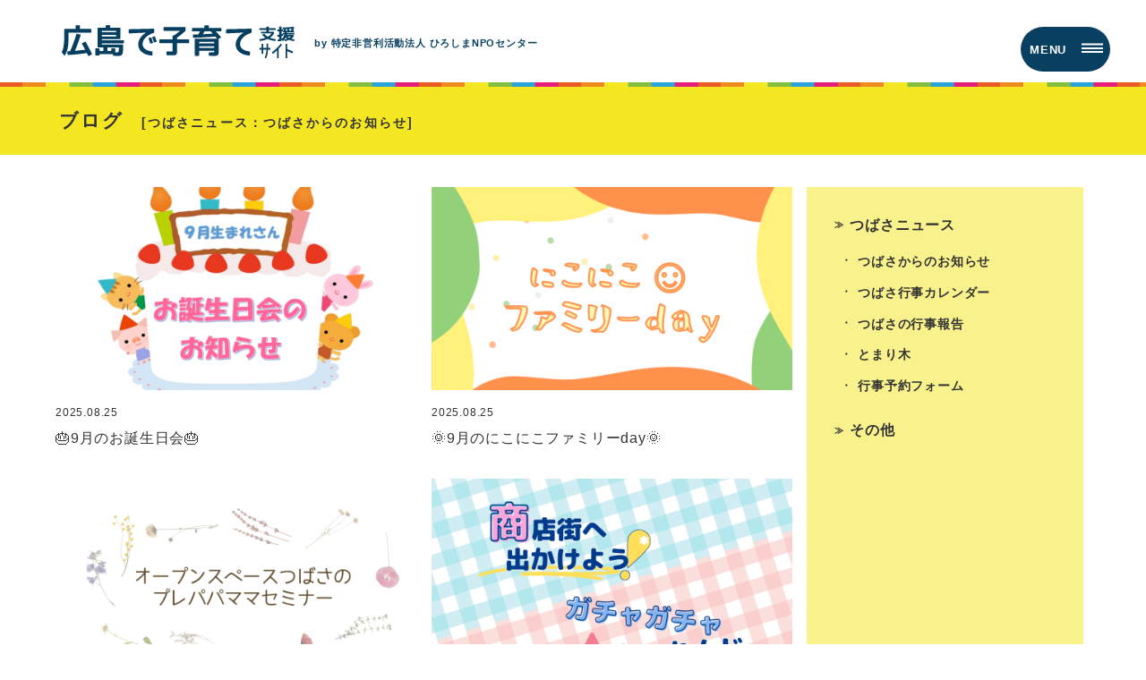

--- FILE ---
content_type: text/html; charset=UTF-8
request_url: https://kosodate.npoc.or.jp/categories/tsubasa/tsubasa_news/page/3/
body_size: 5468
content:
<!DOCTYPE html>
<html lang="ja" itemscope="itemscope" itemtype="http://schema.org/Blog">

<head prefix="og: http://ogp.me/ns# fb: http://ogp.me/ns/fb#">
	<meta http-equiv="X-UA-Compatible" content="IE=edge">
	<meta charset="utf-8">
			<title>つばさからのお知らせ | 広島で子育て・支援サイト</title>
	
	<meta name="description" content="">
	<meta name="author" content="広島で子育て・支援サイト">
	<meta name="viewport" content="width=device-width, initial-scale=1">
	<meta name="format-detection" content="telephone=no">

	<link rel="pingback" href="https://kosodate.npoc.or.jp/wp/xmlrpc.php">
	<link rel="alternate" type="application/atom+xml" title="Atom" href="https://kosodate.npoc.or.jp/feed/atom/">
	<link rel="alternate" type="application/rss+xml" title="RSS2.0" href="https://kosodate.npoc.or.jp/feed/">
			<link rel="next" href="https://kosodate.npoc.or.jp/categories/tsubasa/tsubasa_news/page/4/">
				<link rel="prev" href="https://kosodate.npoc.or.jp/categories/tsubasa/tsubasa_news/page/2/">
	
	
	<meta itemprop="name" content="&#x1f382;9月のお誕生日会&#x1f382;">
	<meta itemprop="image" content="https://kosodate.npoc.or.jp/wp/wp-content/themes/kosodate/images/logo.svg">
	<meta property="og:title" content="&#x1f382;9月のお誕生日会&#x1f382;">
	<meta property="og:type" content="article">
	<meta property="og:url" content="https://kosodate.npoc.or.jp/blog/blog-4362/">
	<meta property="og:site_name" content="広島で子育て・支援サイト">
	<meta property="og:image" content="https://kosodate.npoc.or.jp/wp/wp-content/themes/kosodate/images/logo.svg">
	<meta property="og:locale" content="ja_JP">
	<meta property="og:description" content="">
	<!-- Twitter Card -->
	<meta name="twitter:card" content="summary_large_image">
	<meta name="twitter:title" content="&#x1f382;9月のお誕生日会&#x1f382;">
	<meta name="twitter:image:src" content="https://kosodate.npoc.or.jp/wp/wp-content/themes/kosodate/images/logo.svg">
	<meta name="twitter:description" content="">
	<!-- /Twitter Card -->

	<meta name='robots' content='max-image-preview:large' />
<link rel='dns-prefetch' href='//ajax.googleapis.com' />
<link rel='stylesheet' id='sbi_styles-css' href='https://kosodate.npoc.or.jp/wp/wp-content/plugins/instagram-feed/css/sbi-styles.min.css?ver=6.2.7' type='text/css' media='all' />
<link rel='stylesheet' id='wp-block-library-css' href='https://kosodate.npoc.or.jp/wp/wp-includes/css/dist/block-library/style.min.css?ver=6.1.9' type='text/css' media='all' />
<link rel='stylesheet' id='classic-theme-styles-css' href='https://kosodate.npoc.or.jp/wp/wp-includes/css/classic-themes.min.css?ver=1' type='text/css' media='all' />
<style id='global-styles-inline-css' type='text/css'>
body{--wp--preset--color--black: #000000;--wp--preset--color--cyan-bluish-gray: #abb8c3;--wp--preset--color--white: #ffffff;--wp--preset--color--pale-pink: #f78da7;--wp--preset--color--vivid-red: #cf2e2e;--wp--preset--color--luminous-vivid-orange: #ff6900;--wp--preset--color--luminous-vivid-amber: #fcb900;--wp--preset--color--light-green-cyan: #7bdcb5;--wp--preset--color--vivid-green-cyan: #00d084;--wp--preset--color--pale-cyan-blue: #8ed1fc;--wp--preset--color--vivid-cyan-blue: #0693e3;--wp--preset--color--vivid-purple: #9b51e0;--wp--preset--gradient--vivid-cyan-blue-to-vivid-purple: linear-gradient(135deg,rgba(6,147,227,1) 0%,rgb(155,81,224) 100%);--wp--preset--gradient--light-green-cyan-to-vivid-green-cyan: linear-gradient(135deg,rgb(122,220,180) 0%,rgb(0,208,130) 100%);--wp--preset--gradient--luminous-vivid-amber-to-luminous-vivid-orange: linear-gradient(135deg,rgba(252,185,0,1) 0%,rgba(255,105,0,1) 100%);--wp--preset--gradient--luminous-vivid-orange-to-vivid-red: linear-gradient(135deg,rgba(255,105,0,1) 0%,rgb(207,46,46) 100%);--wp--preset--gradient--very-light-gray-to-cyan-bluish-gray: linear-gradient(135deg,rgb(238,238,238) 0%,rgb(169,184,195) 100%);--wp--preset--gradient--cool-to-warm-spectrum: linear-gradient(135deg,rgb(74,234,220) 0%,rgb(151,120,209) 20%,rgb(207,42,186) 40%,rgb(238,44,130) 60%,rgb(251,105,98) 80%,rgb(254,248,76) 100%);--wp--preset--gradient--blush-light-purple: linear-gradient(135deg,rgb(255,206,236) 0%,rgb(152,150,240) 100%);--wp--preset--gradient--blush-bordeaux: linear-gradient(135deg,rgb(254,205,165) 0%,rgb(254,45,45) 50%,rgb(107,0,62) 100%);--wp--preset--gradient--luminous-dusk: linear-gradient(135deg,rgb(255,203,112) 0%,rgb(199,81,192) 50%,rgb(65,88,208) 100%);--wp--preset--gradient--pale-ocean: linear-gradient(135deg,rgb(255,245,203) 0%,rgb(182,227,212) 50%,rgb(51,167,181) 100%);--wp--preset--gradient--electric-grass: linear-gradient(135deg,rgb(202,248,128) 0%,rgb(113,206,126) 100%);--wp--preset--gradient--midnight: linear-gradient(135deg,rgb(2,3,129) 0%,rgb(40,116,252) 100%);--wp--preset--duotone--dark-grayscale: url('#wp-duotone-dark-grayscale');--wp--preset--duotone--grayscale: url('#wp-duotone-grayscale');--wp--preset--duotone--purple-yellow: url('#wp-duotone-purple-yellow');--wp--preset--duotone--blue-red: url('#wp-duotone-blue-red');--wp--preset--duotone--midnight: url('#wp-duotone-midnight');--wp--preset--duotone--magenta-yellow: url('#wp-duotone-magenta-yellow');--wp--preset--duotone--purple-green: url('#wp-duotone-purple-green');--wp--preset--duotone--blue-orange: url('#wp-duotone-blue-orange');--wp--preset--font-size--small: 13px;--wp--preset--font-size--medium: 20px;--wp--preset--font-size--large: 36px;--wp--preset--font-size--x-large: 42px;--wp--preset--spacing--20: 0.44rem;--wp--preset--spacing--30: 0.67rem;--wp--preset--spacing--40: 1rem;--wp--preset--spacing--50: 1.5rem;--wp--preset--spacing--60: 2.25rem;--wp--preset--spacing--70: 3.38rem;--wp--preset--spacing--80: 5.06rem;}:where(.is-layout-flex){gap: 0.5em;}body .is-layout-flow > .alignleft{float: left;margin-inline-start: 0;margin-inline-end: 2em;}body .is-layout-flow > .alignright{float: right;margin-inline-start: 2em;margin-inline-end: 0;}body .is-layout-flow > .aligncenter{margin-left: auto !important;margin-right: auto !important;}body .is-layout-constrained > .alignleft{float: left;margin-inline-start: 0;margin-inline-end: 2em;}body .is-layout-constrained > .alignright{float: right;margin-inline-start: 2em;margin-inline-end: 0;}body .is-layout-constrained > .aligncenter{margin-left: auto !important;margin-right: auto !important;}body .is-layout-constrained > :where(:not(.alignleft):not(.alignright):not(.alignfull)){max-width: var(--wp--style--global--content-size);margin-left: auto !important;margin-right: auto !important;}body .is-layout-constrained > .alignwide{max-width: var(--wp--style--global--wide-size);}body .is-layout-flex{display: flex;}body .is-layout-flex{flex-wrap: wrap;align-items: center;}body .is-layout-flex > *{margin: 0;}:where(.wp-block-columns.is-layout-flex){gap: 2em;}.has-black-color{color: var(--wp--preset--color--black) !important;}.has-cyan-bluish-gray-color{color: var(--wp--preset--color--cyan-bluish-gray) !important;}.has-white-color{color: var(--wp--preset--color--white) !important;}.has-pale-pink-color{color: var(--wp--preset--color--pale-pink) !important;}.has-vivid-red-color{color: var(--wp--preset--color--vivid-red) !important;}.has-luminous-vivid-orange-color{color: var(--wp--preset--color--luminous-vivid-orange) !important;}.has-luminous-vivid-amber-color{color: var(--wp--preset--color--luminous-vivid-amber) !important;}.has-light-green-cyan-color{color: var(--wp--preset--color--light-green-cyan) !important;}.has-vivid-green-cyan-color{color: var(--wp--preset--color--vivid-green-cyan) !important;}.has-pale-cyan-blue-color{color: var(--wp--preset--color--pale-cyan-blue) !important;}.has-vivid-cyan-blue-color{color: var(--wp--preset--color--vivid-cyan-blue) !important;}.has-vivid-purple-color{color: var(--wp--preset--color--vivid-purple) !important;}.has-black-background-color{background-color: var(--wp--preset--color--black) !important;}.has-cyan-bluish-gray-background-color{background-color: var(--wp--preset--color--cyan-bluish-gray) !important;}.has-white-background-color{background-color: var(--wp--preset--color--white) !important;}.has-pale-pink-background-color{background-color: var(--wp--preset--color--pale-pink) !important;}.has-vivid-red-background-color{background-color: var(--wp--preset--color--vivid-red) !important;}.has-luminous-vivid-orange-background-color{background-color: var(--wp--preset--color--luminous-vivid-orange) !important;}.has-luminous-vivid-amber-background-color{background-color: var(--wp--preset--color--luminous-vivid-amber) !important;}.has-light-green-cyan-background-color{background-color: var(--wp--preset--color--light-green-cyan) !important;}.has-vivid-green-cyan-background-color{background-color: var(--wp--preset--color--vivid-green-cyan) !important;}.has-pale-cyan-blue-background-color{background-color: var(--wp--preset--color--pale-cyan-blue) !important;}.has-vivid-cyan-blue-background-color{background-color: var(--wp--preset--color--vivid-cyan-blue) !important;}.has-vivid-purple-background-color{background-color: var(--wp--preset--color--vivid-purple) !important;}.has-black-border-color{border-color: var(--wp--preset--color--black) !important;}.has-cyan-bluish-gray-border-color{border-color: var(--wp--preset--color--cyan-bluish-gray) !important;}.has-white-border-color{border-color: var(--wp--preset--color--white) !important;}.has-pale-pink-border-color{border-color: var(--wp--preset--color--pale-pink) !important;}.has-vivid-red-border-color{border-color: var(--wp--preset--color--vivid-red) !important;}.has-luminous-vivid-orange-border-color{border-color: var(--wp--preset--color--luminous-vivid-orange) !important;}.has-luminous-vivid-amber-border-color{border-color: var(--wp--preset--color--luminous-vivid-amber) !important;}.has-light-green-cyan-border-color{border-color: var(--wp--preset--color--light-green-cyan) !important;}.has-vivid-green-cyan-border-color{border-color: var(--wp--preset--color--vivid-green-cyan) !important;}.has-pale-cyan-blue-border-color{border-color: var(--wp--preset--color--pale-cyan-blue) !important;}.has-vivid-cyan-blue-border-color{border-color: var(--wp--preset--color--vivid-cyan-blue) !important;}.has-vivid-purple-border-color{border-color: var(--wp--preset--color--vivid-purple) !important;}.has-vivid-cyan-blue-to-vivid-purple-gradient-background{background: var(--wp--preset--gradient--vivid-cyan-blue-to-vivid-purple) !important;}.has-light-green-cyan-to-vivid-green-cyan-gradient-background{background: var(--wp--preset--gradient--light-green-cyan-to-vivid-green-cyan) !important;}.has-luminous-vivid-amber-to-luminous-vivid-orange-gradient-background{background: var(--wp--preset--gradient--luminous-vivid-amber-to-luminous-vivid-orange) !important;}.has-luminous-vivid-orange-to-vivid-red-gradient-background{background: var(--wp--preset--gradient--luminous-vivid-orange-to-vivid-red) !important;}.has-very-light-gray-to-cyan-bluish-gray-gradient-background{background: var(--wp--preset--gradient--very-light-gray-to-cyan-bluish-gray) !important;}.has-cool-to-warm-spectrum-gradient-background{background: var(--wp--preset--gradient--cool-to-warm-spectrum) !important;}.has-blush-light-purple-gradient-background{background: var(--wp--preset--gradient--blush-light-purple) !important;}.has-blush-bordeaux-gradient-background{background: var(--wp--preset--gradient--blush-bordeaux) !important;}.has-luminous-dusk-gradient-background{background: var(--wp--preset--gradient--luminous-dusk) !important;}.has-pale-ocean-gradient-background{background: var(--wp--preset--gradient--pale-ocean) !important;}.has-electric-grass-gradient-background{background: var(--wp--preset--gradient--electric-grass) !important;}.has-midnight-gradient-background{background: var(--wp--preset--gradient--midnight) !important;}.has-small-font-size{font-size: var(--wp--preset--font-size--small) !important;}.has-medium-font-size{font-size: var(--wp--preset--font-size--medium) !important;}.has-large-font-size{font-size: var(--wp--preset--font-size--large) !important;}.has-x-large-font-size{font-size: var(--wp--preset--font-size--x-large) !important;}
.wp-block-navigation a:where(:not(.wp-element-button)){color: inherit;}
:where(.wp-block-columns.is-layout-flex){gap: 2em;}
.wp-block-pullquote{font-size: 1.5em;line-height: 1.6;}
</style>
<link rel='stylesheet' id='wp-pagenavi-css' href='https://kosodate.npoc.or.jp/wp/wp-content/plugins/wp-pagenavi/pagenavi-css.css?ver=2.70' type='text/css' media='all' />
<link rel='stylesheet' id='kosodate-css' href='https://kosodate.npoc.or.jp/wp/wp-content/themes/kosodate/style.css?ver=20240628' type='text/css' media='all' />
<link rel='stylesheet' id='slick-css' href='https://kosodate.npoc.or.jp/wp/wp-content/themes/kosodate/css/slick.css?ver=6.1.9' type='text/css' media='all' />
<link rel='stylesheet' id='slick-theme-css' href='https://kosodate.npoc.or.jp/wp/wp-content/themes/kosodate/css/slick-theme.css?ver=6.1.9' type='text/css' media='all' />
<link rel="https://api.w.org/" href="https://kosodate.npoc.or.jp/wp-json/" /><link rel="alternate" type="application/json" href="https://kosodate.npoc.or.jp/wp-json/wp/v2/categories/6" /><style type="text/css">.recentcomments a{display:inline !important;padding:0 !important;margin:0 !important;}</style>
<!-- Google Tag Manager -->
<script>(function(w,d,s,l,i){w[l]=w[l]||[];w[l].push({'gtm.start':
new Date().getTime(),event:'gtm.js'});var f=d.getElementsByTagName(s)[0],
j=d.createElement(s),dl=l!='dataLayer'?'&l='+l:'';j.async=true;j.src=
'https://www.googletagmanager.com/gtm.js?id='+i+dl;f.parentNode.insertBefore(j,f);
})(window,document,'script','dataLayer','GTM-PQ74TPZ');</script>
<!-- End Google Tag Manager -->

</head>

<body id="top">

<!-- Google Tag Manager (noscript) -->
<noscript><iframe src="https://www.googletagmanager.com/ns.html?id=GTM-PQ74TPZ"
height="0" width="0" style="display:none;visibility:hidden"></iframe></noscript>
<!-- End Google Tag Manager (noscript) -->

<header class="header">
	<div class="header_inner">
		<h1 class="header_inner--logo">
			<a href="https://kosodate.npoc.or.jp/tsubasa/">
				<img class="anim faldeIn" src="https://kosodate.npoc.or.jp/wp/wp-content/themes/kosodate/images/logo.svg" alt="広島で子育て・支援サイト">
			</a>
		</h1>
		<p class="header_inner--text">by 特定非営利活動法人 ひろしまNPOセンター</p>
		<div class="hamburger">
			<input class="toggle" name="toggle" id="toggle" type="checkbox"/>
			<label class="toggle-label" for="toggle">
				<span class="toggle-text">MENU</span>
				<span class="toggle-icon"></span>
			</label>
		</div>
	</div>
	<nav class="gnav">
		<ul class="gnav_list anim_alt fadeInNav">
			<li>
			・地域子育て支援拠点事業
				<ul>
					<li><a href="https://kosodate.npoc.or.jp/tsubasa/">オープンスペース 〜つばさ〜</a></li>
				</ul>
			</li>
			<li><a href="https://kosodate.npoc.or.jp/contact/">子育て支援に関するお問い合わせ</a></li>
		</ul>
	</nav>
</header>

<main class="contents">

<section class="blogFv">
	<div class="blogFv_item">
		<p class="blogFv_item--title anim fadeInUp">ブログ<span>[つばさニュース：つばさからのお知らせ]</span></p>
	</div>
</section>

<article class="blog_column">

	<section class="blog">
		<ul class="blog_list">
							<li>
					<a href="https://kosodate.npoc.or.jp/blog/blog-4362/">
													<span class="blog_list--image" style="background-image:url(https://kosodate.npoc.or.jp/wp/wp-content/uploads/2025/07/ab2c98268642eb31e12a1f6f1f23d61b-1-480x320.png"></span>
												<div class="blog_list--item">
							<p class="blog_list--date">2025.08.25</p>
							<h2 class="blog_list--title">
								&#x1f382;9月のお誕生日会&#x1f382;							</h2>
						</div>
					</a>
				</li>
							<li>
					<a href="https://kosodate.npoc.or.jp/blog/blog-4357/">
													<span class="blog_list--image" style="background-image:url(https://kosodate.npoc.or.jp/wp/wp-content/uploads/2024/03/78f9a8eaff42d6eadccb45596b69eb3f-480x320.png"></span>
												<div class="blog_list--item">
							<p class="blog_list--date">2025.08.25</p>
							<h2 class="blog_list--title">
								&#x1f31e;9月のにこにこファミリーday&#x1f31e;							</h2>
						</div>
					</a>
				</li>
							<li>
					<a href="https://kosodate.npoc.or.jp/blog/blog-4359/">
													<span class="blog_list--image" style="background-image:url(https://kosodate.npoc.or.jp/wp/wp-content/uploads/2024/03/d465d7b23c500f57cc59a64f5adddbf1-480x320.png"></span>
												<div class="blog_list--item">
							<p class="blog_list--date">2025.08.25</p>
							<h2 class="blog_list--title">
								&#x1f423;9月のプレパパママセミナー&#x1f423;							</h2>
						</div>
					</a>
				</li>
							<li>
					<a href="https://kosodate.npoc.or.jp/blog/blog-4345/">
													<span class="blog_list--image" style="background-image:url(https://kosodate.npoc.or.jp/wp/wp-content/uploads/2025/07/a11b4bb3ba448d1fa402ac3dc62cc91f-480x320.png"></span>
												<div class="blog_list--item">
							<p class="blog_list--date">2025.08.20</p>
							<h2 class="blog_list--title">
								&#x1f60a;つばさ10周年「商店街へ出かけよう！」＆ガチャガチャ☆ちゃれんじ&#x1f60a;							</h2>
						</div>
					</a>
				</li>
							<li>
					<a href="https://kosodate.npoc.or.jp/blog/blog-4392/">
													<span class="blog_list--image" style="background-image:url(https://kosodate.npoc.or.jp/wp/wp-content/uploads/2024/08/9d725461398dfe7a847d95ac78b1e675-480x320.png"></span>
												<div class="blog_list--item">
							<p class="blog_list--date">2025.08.19</p>
							<h2 class="blog_list--title">
								つばさ9月カレンダー&#x1f315;							</h2>
						</div>
					</a>
				</li>
							<li>
					<a href="https://kosodate.npoc.or.jp/blog/blog-4311/">
													<span class="blog_list--image" style="background-image:url(https://kosodate.npoc.or.jp/wp/wp-content/uploads/2024/03/d465d7b23c500f57cc59a64f5adddbf1-480x320.png"></span>
												<div class="blog_list--item">
							<p class="blog_list--date">2025.07.25</p>
							<h2 class="blog_list--title">
								&#x1f423;8月のプレパパママセミナー&#x1f423;							</h2>
						</div>
					</a>
				</li>
							<li>
					<a href="https://kosodate.npoc.or.jp/blog/blog-4315/">
													<span class="blog_list--image" style="background-image:url(https://kosodate.npoc.or.jp/wp/wp-content/uploads/2025/03/4035a2ae07aafc3fff3880b0276db3f2-480x320.png"></span>
												<div class="blog_list--item">
							<p class="blog_list--date">2025.07.25</p>
							<h2 class="blog_list--title">
								&#x1f33c;8月の卒乳・断乳のおはなし（オンライン）&#x1f33c;							</h2>
						</div>
					</a>
				</li>
							<li>
					<a href="https://kosodate.npoc.or.jp/blog/blog-4313/">
													<span class="blog_list--image" style="background-image:url(https://kosodate.npoc.or.jp/wp/wp-content/uploads/2024/07/84cbf2ed6784ccbd87452f8698ed6971-480x320.png"></span>
												<div class="blog_list--item">
							<p class="blog_list--date">2025.07.25</p>
							<h2 class="blog_list--title">
								&#x1f382;8月のお誕生日会&#x1f382;							</h2>
						</div>
					</a>
				</li>
							<li>
					<a href="https://kosodate.npoc.or.jp/blog/blog-4317/">
													<span class="blog_list--image" style="background-image:url(https://kosodate.npoc.or.jp/wp/wp-content/uploads/2025/03/6b65e6c6c11d53cd901d9ca3594af319-480x320.png"></span>
												<div class="blog_list--item">
							<p class="blog_list--date">2025.07.25</p>
							<h2 class="blog_list--title">
								&#x1f337;8月の助産師さんと話そうday&#x1f337;							</h2>
						</div>
					</a>
				</li>
							<li>
					<a href="https://kosodate.npoc.or.jp/blog/blog-4305/">
													<span class="blog_list--image" style="background-image:url(https://kosodate.npoc.or.jp/wp/wp-content/uploads/2024/03/78f9a8eaff42d6eadccb45596b69eb3f-480x320.png"></span>
												<div class="blog_list--item">
							<p class="blog_list--date">2025.07.23</p>
							<h2 class="blog_list--title">
								&#x1f31e;8月のにこにこ&#x263a;ファミリーday&#x1f31e;							</h2>
						</div>
					</a>
				</li>
							<li>
					<a href="https://kosodate.npoc.or.jp/blog/blog-4366/">
													<span class="blog_list--image" style="background-image:url(https://kosodate.npoc.or.jp/wp/wp-content/uploads/2024/07/81017142849e31d0ca86c31c6f62a00e-480x320.png"></span>
												<div class="blog_list--item">
							<p class="blog_list--date">2025.07.19</p>
							<h2 class="blog_list--title">
								つばさ8月カレンダー&#x1f349;							</h2>
						</div>
					</a>
				</li>
							<li>
					<a href="https://kosodate.npoc.or.jp/blog/blog-4372/">
													<span class="blog_list--image" style="background-image:url(https://kosodate.npoc.or.jp/wp/wp-content/uploads/2025/07/ennichi-480x320.png"></span>
												<div class="blog_list--item">
							<p class="blog_list--date">2025.07.07</p>
							<h2 class="blog_list--title">
								&#x1f386;つばさ縁日のお知らせ&#x1f386;							</h2>
						</div>
					</a>
				</li>
					</ul>
		<div class='wp-pagenavi' role='navigation'>
<span class='pages'>3 / 27</span><a class="previouspostslink" rel="prev" aria-label="前のページ" href="https://kosodate.npoc.or.jp/categories/tsubasa/tsubasa_news/page/2/">&laquo;</a><a class="page smaller" title="ページ 1" href="https://kosodate.npoc.or.jp/categories/tsubasa/tsubasa_news/">1</a><a class="page smaller" title="ページ 2" href="https://kosodate.npoc.or.jp/categories/tsubasa/tsubasa_news/page/2/">2</a><span aria-current='page' class='current'>3</span><a class="page larger" title="ページ 4" href="https://kosodate.npoc.or.jp/categories/tsubasa/tsubasa_news/page/4/">4</a><a class="page larger" title="ページ 5" href="https://kosodate.npoc.or.jp/categories/tsubasa/tsubasa_news/page/5/">5</a><span class='extend'>...</span><a class="larger page" title="ページ 10" href="https://kosodate.npoc.or.jp/categories/tsubasa/tsubasa_news/page/10/">10</a><a class="larger page" title="ページ 20" href="https://kosodate.npoc.or.jp/categories/tsubasa/tsubasa_news/page/20/">20</a><span class='extend'>...</span><a class="nextpostslink" rel="next" aria-label="次のページ" href="https://kosodate.npoc.or.jp/categories/tsubasa/tsubasa_news/page/4/">&raquo;</a><a class="last" aria-label="Last Page" href="https://kosodate.npoc.or.jp/categories/tsubasa/tsubasa_news/page/27/">最後 &raquo;</a>
</div>	</section>

	<aside class="side">
	<ul class="side_catList">
			<li class="cat-item cat-item-2 current-cat-parent current-cat-ancestor"><a href="https://kosodate.npoc.or.jp/categories/tsubasa/">つばさニュース</a>
<ul class='children'>
	<li class="cat-item cat-item-6 current-cat"><a aria-current="page" href="https://kosodate.npoc.or.jp/categories/tsubasa/tsubasa_news/">つばさからのお知らせ</a>
</li>
	<li class="cat-item cat-item-9"><a href="https://kosodate.npoc.or.jp/categories/tsubasa/tsubasa_event/">つばさ行事カレンダー</a>
</li>
	<li class="cat-item cat-item-16"><a href="https://kosodate.npoc.or.jp/categories/tsubasa/tsubasa_result/">つばさの行事報告</a>
</li>
	<li class="cat-item cat-item-19"><a href="https://kosodate.npoc.or.jp/categories/tsubasa/tsubasa_tomarigi/">とまり木</a>
</li>
	<li class="cat-item cat-item-22"><a href="https://kosodate.npoc.or.jp/categories/tsubasa/tsubasa_form/">行事予約フォーム</a>
</li>
</ul>
</li>
	<li class="cat-item cat-item-15"><a href="https://kosodate.npoc.or.jp/categories/other/">その他</a>
</li>
	</ul>
</aside>

</article>


</main>

<footer class="footer">
	<p class="footer_link"><a target="_blank" href="https://kosodate.npoc.or.jp/wp/wp-content/themes/kosodate/pdf/privacy.pdf">プライバシー・ポリシー（ひろしまNPOセンター）</a></p>
	<small class="footer_copyright">&copy; HIROSHIMA NPO CENTER</small>
</footer>

<a class="go_to_top" href="#top"><img src="https://kosodate.npoc.or.jp/wp/wp-content/themes/kosodate/images/arrow_top.svg" alt="TOPへ戻る" /></a>

<!-- Instagram Feed JS -->
<script type="text/javascript">
var sbiajaxurl = "https://kosodate.npoc.or.jp/wp/wp-admin/admin-ajax.php";
</script>
<script type='text/javascript' src='https://ajax.googleapis.com/ajax/libs/jquery/2.1.3/jquery.min.js' id='jquery-js'></script>
<script type='text/javascript' src='https://kosodate.npoc.or.jp/wp/wp-content/themes/kosodate/js/inview.min.js?ver=1905170130' id='inview-js'></script>
<script type='text/javascript' src='https://kosodate.npoc.or.jp/wp/wp-content/themes/kosodate/js/slick.min.js?ver=1905170130' id='slick-js'></script>
<script type='text/javascript' src='https://kosodate.npoc.or.jp/wp/wp-content/themes/kosodate/js/commons.js?ver=2002021438' id='commons-js'></script>

</body>

</html>


--- FILE ---
content_type: text/css
request_url: https://kosodate.npoc.or.jp/wp/wp-content/themes/kosodate/style.css?ver=20240628
body_size: 8149
content:
/*!
Theme Name: kasodate_npoc
Description: kasodate_npoc
Author: Spro
*/@import"./css/reboot.css";body{color:#333;font-size:16px;letter-spacing:.05em;line-height:1.8}@media(max-width: 834px){body{font-size:13px;line-height:1.6}}img{max-width:100%;height:auto;-webkit-backface-visibility:hidden;backface-visibility:hidden}p{margin:1em 0;line-height:2.1}ul,ol,dl{margin:0;padding:0;line-height:1.3;list-style-type:none}ul li{margin:0;padding:0}*{outline:none !important}.tAc{text-align:center}.tAl{text-align:left}.tAr{text-align:right}.preload{transition:0 !important}.hide{display:none}.pc{display:block}@media(max-width: 834px){.pc{display:none}}.smp{display:none}@media(max-width: 834px){.smp{display:block}}.pc_inline{display:inline}@media(max-width: 834px){.pc_inline{display:none}}.smp_inline{display:none}@media(max-width: 834px){.smp_inline{display:inline}}body{font-family:"游ゴシック体",YuGothic,"游ゴシック","Yu Gothic","メイリオ",sans-serif;font-weight:400;text-rendering:optimizeLegibility}@media all and (-ms-high-contrast: none){body{font-family:"メイリオ",Meiryo,sans-serif}}.mincho{font-family:"游明朝体","Yu Mincho",YuMincho,"ヒラギノ明朝 Pro","Hiragino Mincho Pro","MS P明朝","MS PMincho",serif}p.justify{text-align:justify;text-justify:inter-ideograph}main.contents a{color:#333;transition:.6s;text-decoration:none}main.contents a:visited{color:#333}main.contents a:hover{opacity:1;color:#777}a.tel{text-decoration:none;color:#333}.scale{display:block;overflow:hidden;border:none !important}.scale img{transition:-webkit-transform 3s linear;transition:transform 3s linear;transition:transform 3s linear, -webkit-transform 3s linear}.scale img:hover{-webkit-transform:scale(1.2);transform:scale(1.2)}.scale:hover{opacity:1 !important}a img{transition:.7s}a img:hover{opacity:.7}.h_01{display:block;margin:0 auto 30px;padding:0;font-size:26px;font-weight:bold;text-align:center;line-height:1;letter-spacing:.05em;color:#073f60;position:relative}@media(max-width: 480px){.h_01{font-size:18px;line-height:1.6}}@media(max-width: 320px){.h_01{font-size:16px}}.h_01:after{content:"";display:block;margin:20px auto;width:200px;height:5px;background-image:url(./images/line.svg);background-repeat:repeat-x}@media(max-width: 480px){.h_01:after{margin:16px auto;width:180px;height:4px}}.h_02{margin:1em auto;padding:18px 5px;width:190px;height:56px;font-size:16px;font-weight:500;text-align:center;line-height:1;letter-spacing:.05em;background-size:contain;background-image:url(./images/h_01@2x.png);background-repeat:no-repeat;position:relative}@media(max-width: 834px){.h_02{font-size:16px}}.link_01{display:inline-block;padding-bottom:.05em;border-bottom:1px dashed #777}.btn_01{display:inline-block;margin:0 auto;padding:.4em 1.8em;font-family:"游ゴシック体",YuGothic,"游ゴシック","Yu Gothic","メイリオ",sans-serif;font-size:16px;font-weight:100;line-height:1.7;letter-spacing:.02em;color:#fff !important;border:1px solid #fff;border-radius:14px;position:relative}.btn_01:hover{opacity:.8 !important;border-radius:2px;background-color:#fff;color:#1a1a1a !important}@media(max-width: 480px){.btn_01{font-size:14px;padding:.6em 1.8em}}.header{background-color:#fff;color:#073f60;z-index:50;transition:.6s;position:relative}@media(max-width: 480px){.header{padding:.2em .8em;height:auto}}.header:after{content:"";display:block;width:100%;height:5px;background-image:url(./images/line.svg);background-repeat:repeat-x;position:absolute;bottom:0;left:0}.header_inner{display:flex;align-items:center;margin:0 auto;padding:1em 1.2em;max-width:1180px}@media(max-width: 480px){.header_inner{padding:.4em 0}}.header_inner--logo{width:260px}@media(max-width: 834px){.header_inner--logo{width:120px}}@media(max-width: 480px){.header_inner--logo{width:120px}}.header_inner--text{margin:0 0 0 2em;font-size:11px;font-weight:bold}@media(max-width: 480px){.header_inner--text{margin:0;padding:0;font-size:10px;-webkit-transform:scale(0.6);transform:scale(0.6);-webkit-transform-origin:30px center;transform-origin:30px center}}.gnav{position:fixed;top:0;right:-100%;z-index:49;width:100%;height:100vh;display:flex;justify-content:center;align-items:center;background-color:#f4e621;transition:.22s ease-in-out}@media(max-width: 480px){.gnav{align-items:flex-start}}.gnav.show_gnav{right:0}.gnav_list{margin:-5em 0 0}@media(max-width: 480px){.gnav_list{margin:60px 0 0}}.gnav_list>*{font-weight:bold;font-size:21px;padding:.5em;margin:.5em 0}@media(max-width: 480px){.gnav_list>*{font-size:16px}}.gnav_list>* a{display:inline-flex;align-items:center;color:#073f60 !important;transition:.7s}.gnav_list>* a:before{display:block;margin-right:14px;content:"≫";font-weight:bold;font-size:10px;opacity:.7}.gnav_list>* a:hover{text-decoration:none;border:none;opacity:.6}.gnav_list>li>ul>li a{margin:1em 0 0;padding:.5em .5em .5em 1.2em;font-size:18px}@media(max-width: 480px){.gnav_list>li>ul>li a{font-size:14px}}.footer{margin:30px 0 0;padding:10px 0 30px;text-align:center;position:relative}@media(max-width: 834px){.footer{margin:30px 0 0 0}}@media(max-width: 480px){.footer{margin:20px 0 0 0}}.footer:before{content:"";display:block;width:100%;height:5px;background-image:url(./images/line.svg);background-repeat:repeat-x;position:absolute;top:0;left:0}.footer .footer_link a{font-size:12px;color:#1a1a1a}@media(max-width: 480px){.footer .footer_link a{font-size:10px}}.footer .footer_copyright{display:block;margin:1em 0 0;width:100%;font-size:13px;font-weight:bold;color:rgba(0,0,0,.7);letter-spacing:.1em}@media(max-width: 480px){.footer .footer_copyright{margin:0;padding:0;text-align:center;font-size:10px}}.go_to_top{position:fixed;right:30px;bottom:30px;z-index:5;text-decoration:none;transition:.7s}@media(max-width: 480px){.go_to_top{right:12px;bottom:20px}}.go_to_top img{display:block;width:18px;height:18px}.go_to_top:hover{opacity:.7}.breadcrumbs{margin:0 auto 10px;padding:.4em 1em;max-width:1160px;color:#333;font-size:12px;letter-spacing:.1em;font-family:"游ゴシック体",YuGothic,"游ゴシック","Yu Gothic","メイリオ",sans-serif}@media(max-width: 834px){.breadcrumbs{margin-top:-20px}}.breadcrumbs a{color:#333 !important;font-size:12px;letter-spacing:.1em}.contents{overflow:hidden;margin:0;padding:0}@media(max-width: 834px){.contents{margin:0}}.fv{margin:0;padding:0;width:100%;position:relative}.fv_copy{margin:auto;width:100%;height:4em;font-size:48px;text-align:center;position:absolute;top:0;bottom:0;z-index:5}@media(max-width: 480px){.fv_copy{font-size:21px}}.fv_slider img{display:block;width:100%;height:auto}.project{margin:30px auto;padding:1em;max-width:1080px}.project--message{margin:0 auto;padding:1.7em;max-width:800px;border:1px solid #f99e83}@media(max-width: 480px){.project--message{padding:1em}}.project_list{margin:60px 0;display:flex;flex-wrap:wrap;justify-content:space-between}@media(max-width: 480px){.project_list{margin:30px 0 0}}.project_list>*{width:31%}@media(max-width: 480px){.project_list>*{margin:20px 0;width:100%}}.project_list>* img{display:block;width:100%;height:auto}@media(max-width: 480px){.project_list>* img{margin:auto;width:80%}}.project_list--title{padding:.6em 0 0;color:#073f60;font-size:21px;text-align:center}@media(max-width: 480px){.project_list--title{font-size:18px}}.project_list--text{font-size:14px;line-height:1.4}.project_list--link>*{margin-bottom:6px}.project_list--link>* a{display:block;padding:.7em 1em;line-height:1;font-size:14px;font-weight:bold;color:#fff !important;background-color:#073f60;border-radius:6px;transition:background-color .5s}.project_list--link>* a:before{content:"≫ "}.project_list--link>* a:hover{background-color:rgba(7,63,96,.8)}@media(max-width: 480px){.project_list--link>* a{font-size:13px}}.negai{margin:30px auto;padding:1em;max-width:1080px}@media(max-width: 480px){.negai{margin:10px auto}}.negai--text{text-align:center}.negai_message{margin:30px auto;padding:1em;max-width:860px;display:flex;flex-wrap:wrap;justify-content:space-between;align-items:center}@media(max-width: 480px){.negai_message{margin:0 auto;padding:0;display:block}}.negai_message dt{margin-bottom:20px;display:flex;justify-content:center;align-items:center;width:160px;height:160px;border-radius:50%;font-size:21px;font-weight:bold;text-align:center;color:#1a1a1a}@media(max-width: 480px){.negai_message dt{margin:20px auto 10px;padding:.6em;width:100%;height:auto;font-size:18px;border-radius:6px}}.negai_message dt:nth-child(1){background-color:#ef8b1e}.negai_message dt:nth-child(3){background-color:#f4e621}.negai_message dt:nth-child(5){background-color:#29a3da}.negai_message dt:nth-child(7){background-color:#85be3f}.negai_message dd{margin-bottom:20px;width:calc(100% - 180px);font-size:14px;line-height:2.1}@media(max-width: 480px){.negai_message dd{width:100%}}.gaiyou{margin:30px auto;padding:1em;max-width:960px}.gaiyou--message{margin:40px auto;max-width:800px}.gaiyou--text{margin:20px auto;padding:1.7em;max-width:460px;border:1px solid #f99e83;text-align:center}@media(max-width: 480px){.gaiyou--text{padding:1em}}.frontBlog{margin:30px auto;padding:1em;max-width:800px}.frontBlog_inner{display:flex;flex-wrap:wrap;justify-content:space-between}.frontBlog_list{margin:0;padding:0;width:60%;border-top:1px dashed #1a1a1a}@media(max-width: 480px){.frontBlog_list{width:100%}}.frontBlog_list>*{margin:0;padding:0}.frontBlog_list>* a{display:block;padding:.7em 0;border-bottom:1px dashed #1a1a1a;transition:.7s}.frontBlog_list>* a:hover{opacity:.5}.frontBlog_list--title{margin:0;padding:0;font-size:14px;font-weight:500}.frontBlog_list--date{margin:0;padding:0;font-size:12px}.frontBlog_cat{margin:0;padding:0;width:38%}@media(max-width: 480px){.frontBlog_cat{margin:20px 0 0;width:100%}}.frontBlog_cat>*{margin:0 0 8px;padding:0}.frontBlog_cat>* a{display:block;padding:.7em;border:1px solid #1a1a1a;text-align:center;transition:.7s}.frontBlog_cat>* a:hover{opacity:.5}.blog_column{margin:20px auto;padding:1em;display:flex;max-width:1220px}@media(max-width: 480px){.blog_column{display:block;padding:1em 0}}.blog_column .side{width:26%;background-color:#f9f28c}@media(max-width: 480px){.blog_column .side{padding:.6em 0;width:100%}}.blog_column .side_catList{margin:20px 10px}.blog_column .side_catList>*{font-weight:bold}.blog_column .side_catList>* a{display:flex;align-items:center;padding:.8em 1.2em}.blog_column .side_catList>* a:before{display:block;margin-right:6px;font-size:12px;content:"≫";font-weight:bold;-webkit-transform:scale(0.8, 1);transform:scale(0.8, 1)}@media(max-width: 480px){.blog_column .side_catList>* a{font-size:13px}}.blog_column .side_catList>*>ul{margin-bottom:10px}.blog_column .side_catList>*>ul>li a{margin:0 0 0 2em;padding:.6em 0;font-size:14px}.blog_column .side_catList>*>ul>li a:before{content:"・"}@media(max-width: 480px){.blog_column .side_catList>*>ul>li a{font-size:12px}}.blog{width:72%}@media(max-width: 480px){.blog{width:100%}}.blog_list{margin:0 auto;padding:0 1em;display:flex;flex-wrap:wrap;justify-content:space-between}.blog_list>*{width:49%;margin-bottom:20px}.blog_list>* a{transition:.7s}.blog_list>* a:hover{opacity:.5}.blog_list--image{display:block;width:100%;padding-top:56.25%;background-size:cover;background-position:center;position:relative;transition:.7s}.blog_list--image:hover{opacity:.6}.blog_list--image.noimage{background-color:#f2f2f2}.blog_list--image.noimage span{display:block;position:absolute;width:100%;text-align:center;top:47%;font-weight:bold}.blog_list--item{padding:.5em 0;width:100%;text-align:left}.blog_list--title{margin:.4em 0;font-size:16px;font-weight:500}@media(max-width: 480px){.blog_list--title{font-size:12px}}.blog_list--date{margin:.4em 0;font-size:12px;font-weight:500}@media(max-width: 480px){.blog_list--date{font-size:10px}}.blog_header{margin:40px 0 0;text-align:center}@media(max-width: 480px){.blog_header{font-size:16px}}.blog_header--date{margin-top:-1em;font-size:14px}@media(max-width: 480px){.blog_header--date{margin-top:-2em;font-size:12px}}.blog_relation{margin-bottom:60px}@media(max-width: 480px){.blog_relation{margin-bottom:30px}}.lower_fv{margin:20px auto;max-width:1180px}.lower_fv img{display:block;width:100%;height:auto}@media(max-width: 480px){.lower_fv{margin:0 auto}}.lower_content{margin:80px auto;padding:1em;max-width:1000px;text-align:center}@media(max-width: 480px){.lower_content{margin:30px auto;padding: 0 1em;}}.lower_content--title{margin:2em 0 1em;font-size:24px;font-weight:500}@media(max-width: 480px){.lower_content--title{font-size:16px}}.lower_content--list{margin:2em auto 1em;padding:1.5em 2.6em;max-width:680px;text-align:left;background-color:#fff8a0}@media(max-width: 480px){.lower_content--list{padding:1em}}.lower_content--list>*{margin:.7em 0}.lower_content--data{display:inline-block;margin:2em auto 1em;padding:2em 8em;text-align:left;background-color:#fff8a0}@media(max-width: 480px){.lower_content--data{margin:1em auto;padding:1em}}.lower_content--link{margin:2em auto 1em;padding:1em;max-width:520px;text-align:center;font-weight:bold;border:1px solid #073f60;color:#073f60 !important}@media(max-width: 480px){.lower_content--link{margin:.4em auto}}.lower_content--note{margin:40px auto;padding:1.7em;max-width:800px;border:1px solid #f99e83;text-align:center}@media(max-width: 480px){.lower_content--note{padding:1em;font-size:12px}}.lower_content--image{margin:30px auto 0}@media(max-width: 480px){.lower_content--image{max-width:80%}.lower_content--image img{display:block;width:100%;height:auto}}.lower_content--event{display:flex;flex-wrap:wrap}.lower_content--event>*{margin:10px 1%;width:31%}@media(max-width: 480px){.lower_content--event>*{width:49%}}.lower_content--event>* .noImage{width:100%;padding-top:100%;background-color:#f3f3f3;position:relative}.lower_content--event>* .noImage span{display:block;position:absolute;top:0;bottom:0;z-index:2;margin:auto;width:100%;height:1em;text-align:center;color:#ccc}.lower_content--event--title{display:block;margin:10px 0}@media(max-width: 480px){.lower_content--event--title{font-size:12px}}.lower_content--homeBox{margin:60px auto 0;display:flex;justify-content:center;flex-wrap:wrap}@media(max-width: 480px){.lower_content--homeBox{margin:30px auto 0}}.lower_content--home{margin:0 1.5% 20px;padding:1em;width:47%;font-size:14px;text-align:center;background-color:#fff8a0}@media(max-width: 480px){.lower_content--home{width:100%;margin:0 auto 10px;font-size:13px}}.lower_content--baabaBox{margin:0 auto;display:flex;justify-content:center;flex-wrap:wrap}.lower_content--baaba{margin:0 1% 20px;padding:1em;width:48%}@media(max-width: 480px){.lower_content--baaba{width:100%;margin:0 auto;padding:0}}.lower_content--baaba .lower_content--link{display:block}.event{display:flex;flex-wrap:wrap;justify-content:center;margin:auto;padding:1em;max-width:1080px}.event_item{display:flex;flex-wrap:wrap;align-content:flex-start;flex-direction:column;margin:10px 1%;padding:1.4em;width:48%;border:1px solid #c4cfd7}@media(max-width: 480px){.event_item{margin:0 0 10px;padding:1.4em 1em;width:100%}}.event_item a{text-decoration:underline !important}.event_item--title{font-size:18px;color:#073f60;text-align:center}@media(max-width: 480px){.event_item--title{font-size:16px}}.event_item--text{font-size:14px;line-height:2.1;overflow:hidden}@media(max-width: 480px){.event_item--text{font-size:13px;line-height:1.8}}.event_item--illust{float:right;width:30%;padding:0 0 10px 10px}.event_item--illust img{display:block;width:100%;height:auto}.event_item--illust.illust_04{width:23%}.event_item--note{margin:auto 0 0;padding:1.4em;width:100%;font-size:13px;background-color:#fff8a0}@media(max-width: 480px){.event_item--note{padding:1em;font-size:12px}}.instagram{margin:60px auto;max-width:1180px}.gmap,.video{height:0;overflow:hidden;padding-bottom:56.25%;position:relative}.gmap iframe,.video iframe{position:absolute;left:0;top:0;height:100%;width:100%}.blogFv{margin:0;padding:1em 0;background-color:#f4e621;position:relative}.blogFv .blogFv_item{margin:auto;padding:0 1em;max-width:1180px}.blogFv .blogFv_item--title{margin:0;padding:0;font-size:21px;font-weight:bold;text-align:left;letter-spacing:.1em}@media(max-width: 480px){.blogFv .blogFv_item--title{font-size:16px}}@media(max-width: 320px){.blogFv .blogFv_item--title{font-size:13px}}.blogFv .blogFv_item--title span{display:inline-block;margin-left:1.4em;font-size:14px}@media(max-width: 480px){.blogFv .blogFv_item--title span{margin-left:1em;font-size:10px}}.article{margin:0 auto 60px;padding:0 1em}.article .article_image img{display:block;width:100%;height:auto}.article_cat{margin:0}.article_cat a{display:inline-block;margin:0;padding:.2em .6em;line-height:1;font-size:12px;font-weight:bold;color:#fff !important;background-color:#8b151e}.article .article_body{padding:0 0 4em;border-bottom:1px solid #dedede}.article .article_body h2{margin:1em 0;text-align:center;font-weight:bold;color:#073f60}.single_pagenavi{margin:120px auto 4em;padding-bottom:2em;max-width:100%;display:flex;justify-content:space-between;align-items:center;border-bottom:1px solid #a6a6a6}@media(max-width: 834px){.single_pagenavi{margin:30px auto 4em}}.single_pagenavi>*{padding:1em 0;width:33.33333%;font-size:18px;font-family:big-caslon-fb,serif;font-weight:400;letter-spacing:.1em;text-align:center}@media(max-width: 834px){.single_pagenavi>*{font-size:12px}}.single_pagenavi>*:first-child{text-align:left}.single_pagenavi>*:last-child{text-align:right}.wp-pagenavi{margin:3em auto;clear:both;text-align:center}.wp-pagenavi a,.wp-pagenavi span{display:inline-block;color:#333 !important;border:solid 1px #333 !important;padding:8px 15px;margin:0 2px .6em;white-space:nowrap;transition:.2s ease-in-out;text-align:center;text-decoration:none}.wp-pagenavi a:hover{color:#fff !important;background-color:#333;border-color:#333;opacity:1 !important}.wp-pagenavi span.current{color:#fff !important;background-color:#333;border-color:#333;font-weight:bold}.slick-slider{margin-bottom:1px}.slick-dots{position:absolute;bottom:-16px;display:flex;justify-content:center;width:100%;padding:0;list-style:none;text-align:center}.slick-dots li{position:relative;display:inline-block;width:100%;max-width:200px !important;height:1;margin:0 4px;padding:2px 0;cursor:pointer}.slick-dots li button{font-size:0;line-height:0;display:block;width:100%;height:1;padding:0;cursor:pointer;color:rgba(0,0,0,0);border:0;outline:none;background:rgba(0,0,0,0)}.slick-dots li button:hover,.slick-dots li button:focus{outline:none}.slick-dots li button:hover:before,.slick-dots li button:focus:before{opacity:1}.slick-dots li button:before{content:"" !important;line-height:1px;position:absolute;top:0;left:0;width:100%;height:2px !important;text-align:center;opacity:.25;background-color:#555}.slick-dots li.slick-active button:before{opacity:.75;background-color:#000}.slick-dots li button.thumbnail img{width:0;height:0}.fv_slider .slick-slide{transition:opacity .4s}.fv_slider .slick-slide.slick-current{opacity:1}.fv_slider .slick-slide.slick-current img{opacity:1 !important}.slick-slide:focus{outline:none !important}.fancybox-caption{font-weight:bold;letter-spacing:.05em}.fancybox-infobar{top:auto !important;bottom:20px;left:auto !important;right:20px;font-weight:bold;letter-spacing:.05em}.contact_block{margin:auto;padding:30px 1em}.contact_block .h_03{font-size:16px}.contact_tel{margin:0 auto 3em;padding:1.1em 2em;text-align:center;background-color:#fff;border:1px solid #e8e8e8;font-size:16px;font-weight:bold}.contact_tel span{display:inline-block;margin-left:2.3em;font-weight:400}.contact_tel a{font-size:28px}.required{display:inline-block;margin-left:1em;padding:1px .6em;background:#3d3a39;color:#fff;font-size:8px;font-weight:bold;float:right}.any{display:inline-block;margin-right:1em;padding:1px .6em;background:#999;color:#fff;font-size:8px;font-weight:bold}.contact_form{margin:1em auto;max-width:1180px;text-align:left}.contact_form th{padding:.6em .7em;width:30%;color:#333;font-weight:400;font-size:14px}.contact_form td{padding:.6em .7em;width:70%;color:#333}.contact_form input[type=text],.contact_form input[type=email],.contact_form button,.contact_form textarea,.contact_form select{margin:0;padding:0;background:#fff;border:1px solid #ccc;border-radius:0;outline:none;line-height:1;-webkit-appearance:none;-moz-appearance:none;appearance:none}.contact_form input[type=text],.contact_form input[type=email],.contact_form textarea{padding:.3em;width:100%}.contact_form input[type=checkbox]:disabled{opacity:.2}.contact_form input[type=text].birth{width:auto}p.file_comment{font-size:13px}.submit_box{margin-bottom:60px;display:flex;flex-wrap:wrap;justify-content:center;align-items:center}.submit_box>*{margin:30px 1em !important}.mw_wp_form_input .submit_back{display:none}input[type=submit]{margin:1.4em 0 0;padding:.6em 8em;border:1px solid #3d3a39;color:#fff;background-color:#3d3a39;transition:.5s;position:relative}input[type=submit]:hover{opacity:.7}.thanks_box{text-align:center}.select-wrap{display:inline-block;overflow:hidden;margin:0;padding:0;text-align:center;position:relative}.select-wrap select{border:1px solid #bbb;border-radius:2px;padding:8px 40px 8px 7px !important;width:100%;cursor:pointer;text-indent:.01px;text-overflow:ellipsis;letter-spacing:.05em;outline:none;background:#fff;background-image:none;box-shadow:none;-webkit-appearance:none;-moz-appearance:none;appearance:none;color:#333}.select-wrap select::-ms-expand{display:none}.select-wrap :before{position:absolute;top:.5em;right:.9em;padding:0;content:"";width:10px;height:10px;border:1px solid;border-color:rgba(0,0,0,0) rgba(0,0,0,0) #565656 #565656;-webkit-transform:rotate(-45deg);transform:rotate(-45deg);pointer-events:none}.mw_wp_form_confirm .select-wrap::before{display:none}.name_box input{width:49% !important}.form_note{margin:0;font-size:12px}@media screen and (max-width: 768px){.contact_block .h_03{font-size:14px;text-align:left}.contact_note{margin:1em auto 2em;padding:0 .5em;max-width:90%}.contact_note h3{position:absolute;top:-1em;left:0;right:0;display:block;margin:auto;padding:.2em .6em;width:230px;font-size:12px;font-weight:400;background:#fff}.contact_note p{margin:.7em 0 .5em;font-size:1.4em;letter-spacing:.05em;text-align:center}.contact_form{max-width:98%}.contact_form th,.contact_form td{display:block;padding:.5em .7em;width:100%;border-bottom:0}.contact_form td{font-size:16px}p.file_comment{font-size:12px}p.submit{max-width:240px}p.submit :after{margin-top:-2px;top:50%;right:36px}p.submit :hover:after{right:36px}.contact_form input[type=radio]{position:relative;-webkit-appearance:button;-moz-appearance:button;appearance:button;box-sizing:border-box;width:18px;height:18px;content:"";background-color:#fff;border:1px solid #999;border-radius:18px;box-shadow:inset 4px 4px 10px rgba(0,0,0,.2);vertical-align:middle;cursor:pointer}.contact_form input[type=radio]:checked:after{display:block;position:absolute;top:3px;left:3px;content:"";width:10px;height:10px;background:#333;border-radius:10px}.select-wrap{padding:0}.select-wrap select{padding:.1em 1em .1em .5em}.select-wrap :before{top:.7em;right:.9em;width:6px;height:6px}.select-wrap select{padding:4px 26px 4px 4px;color:#666}.required{float:none}}@media screen and (max-width: 640px){.contact_tel span{margin-left:0}}.fadeInNav.anim_alt>*{transition:all .6s ease-in-out 0s;-webkit-transform:translate(10px, 0);transform:translate(10px, 0);opacity:0}.fadeInNav.anim_alt_add>*{-webkit-transform:translate(0, 0);transform:translate(0, 0);opacity:1}.fadeInNav.anim_alt>*:nth-child(1){transition:all .6s ease-in-out 0.0833333333s}.fadeInNav.anim_alt>*:nth-child(2){transition:all .6s ease-in-out 0.1666666667s}.fadeInNav.anim_alt>*:nth-child(3){transition:all .6s ease-in-out 0.25s}.fadeInNav.anim_alt>*:nth-child(4){transition:all .6s ease-in-out 0.3333333333s}.fadeInNav.anim_alt>*:nth-child(5){transition:all .6s ease-in-out 0.4166666667s}.fadeInNav.anim_alt>*:nth-child(6){transition:all .6s ease-in-out 0.5s}.fadeInNav.anim_alt>*:nth-child(7){transition:all .6s ease-in-out 0.5833333333s}.fadeInNav.anim_alt>*:nth-child(8){transition:all .6s ease-in-out 0.6666666667s}.fadeInNav.anim_alt>*{transition:all .6s ease-in-out 0s;-webkit-transform:translate(10px, 0);transform:translate(10px, 0);opacity:0}.fadeInNav.anim_alt_add>*{-webkit-transform:translate(0, 0);transform:translate(0, 0);opacity:1}.fadeInNav.anim_alt>*:nth-child(1){transition:all .6s ease-in-out 0.0833333333s}.fadeInNav.anim_alt>*:nth-child(2){transition:all .6s ease-in-out 0.1666666667s}.fadeInNav.anim_alt>*:nth-child(3){transition:all .6s ease-in-out 0.25s}.fadeInNav.anim_alt>*:nth-child(4){transition:all .6s ease-in-out 0.3333333333s}.fadeInNav.anim_alt>*:nth-child(5){transition:all .6s ease-in-out 0.4166666667s}.fadeInNav.anim_alt>*:nth-child(6){transition:all .6s ease-in-out 0.5s}.fadeInNav.anim_alt>*:nth-child(7){transition:all .6s ease-in-out 0.5833333333s}.fadeInNav.anim_alt>*:nth-child(8){transition:all .6s ease-in-out 0.6666666667s}.fadeIn.anim{transition:all 1.2s ease-in-out 0s;opacity:0}.fadeIn.anim_add{opacity:1}.fadeInUp.anim{transition:all .9s ease-in-out 0s;opacity:0;-webkit-transform:translate(0, 10px);transform:translate(0, 10px)}.fadeInUp.anim_add{opacity:1;-webkit-transform:translate(0, 0);transform:translate(0, 0)}.fadeIn2.anim{transition:all 1.3s ease-in-out 0s;opacity:0}.fadeIn2.anim_add{opacity:1}.fadeInUp2.anim{transition:all 1s ease-in-out .3s;opacity:0;-webkit-transform:translate(0, 10px);transform:translate(0, 10px)}.fadeInUp2.anim_add{opacity:1;-webkit-transform:translate(0, 0);transform:translate(0, 0)}.fadeInLeft.anim{transition:all 1s ease-in-out .3s;opacity:0;-webkit-transform:translate(-10px, 0);transform:translate(-10px, 0)}.fadeInLeft.anim_add{opacity:1;-webkit-transform:translate(0, 0);transform:translate(0, 0)}.fadeInRight.anim{transition:all 1s ease-in-out .3s;opacity:0;-webkit-transform:translate(10px, 0);transform:translate(10px, 0)}.fadeInRight.anim_add{opacity:1;-webkit-transform:translate(0, 0);transform:translate(0, 0)}.itemFade_01.anim{transition:all 1s ease-in-out 0s;opacity:0;-webkit-transform:translate(5px, -10px);transform:translate(5px, -10px)}.itemFade_01.anim_add{opacity:1;-webkit-transform:translate(0, 0);transform:translate(0, 0)}.itemFade_02.anim{transition:all 1s ease-in-out .3s;opacity:0;-webkit-transform:translate(5px, -10px);transform:translate(5px, -10px)}.itemFade_02.anim_add{opacity:1;-webkit-transform:translate(0, 0);transform:translate(0, 0)}.itemFade_03.anim{transition:all 1s ease-in-out .6s;opacity:0;-webkit-transform:translate(5px, -10px);transform:translate(5px, -10px)}.itemFade_03.anim_add{opacity:1;-webkit-transform:translate(0, 0);transform:translate(0, 0)}.itemFade_04.anim{transition:all 1s ease-in-out .9s;opacity:0;-webkit-transform:translate(5px, -10px);transform:translate(5px, -10px)}.itemFade_04.anim_add{opacity:1;-webkit-transform:translate(0, 0);transform:translate(0, 0)}.hamburger{display:block;position:fixed;top:30px;right:40px;z-index:80;margin:0;padding:3px 6px 8px;border-radius:5px;width:36px;height:36px}@media(max-width: 834px){.hamburger{top:12px;right:18px}}.toggle{display:none}.toggle-label{cursor:pointer;display:block;width:36px;height:36px;-webkit-user-select:none;-moz-user-select:none;-ms-user-select:none;user-select:none;-webkit-tap-highlight-color:rgba(0,0,0,0)}.toggle-label:active{-webkit-tap-highlight-color:rgba(0,0,0,0)}.toggle-label{cursor:pointer}.toggle-label .toggle-icon,.toggle-label .toggle-icon:before,.toggle-label .toggle-icon:after{position:relative;display:block;top:50%;left:50%;height:2px;width:24px;background:#1a1a1a;content:"";transition:all 500ms ease-in-out}.toggle-label .toggle-text{position:relative;display:block;top:calc(100% - 13px);height:14px;font-size:6px;font-size:.6rem;color:#1a1a1a;text-align:center}.toggle-label .toggle-icon{background-color:rgba(0,0,0,0);-webkit-transform:translate3d(-50%, -5px, 0);transform:translate3d(-50%, -5px, 0)}.toggle-label .toggle-icon:before{-webkit-transform:translate3d(-50%, -5.5px, 0);transform:translate3d(-50%, -5.5px, 0)}.toggle-label .toggle-icon:after{-webkit-transform:translate3d(-50%, 1px, 0);transform:translate3d(-50%, 1px, 0)}.toggle:checked~.toggle-label .toggle-icon{background-color:rgba(0,0,0,0)}.toggle:checked~.toggle-label .toggle-icon:before,.toggle:checked~.toggle-label .toggle-icon:after{top:0;background:#1a1a1a}.toggle:checked~.toggle-label .toggle-icon:before{-webkit-transform:translateX(-50%) rotate(45deg);transform:translateX(-50%) rotate(45deg);top:1.1px}.toggle:checked~.toggle-label .toggle-icon:after{-webkit-transform:translateX(-50%) translateY(-10px) rotate(-45deg);transform:translateX(-50%) translateY(-10px) rotate(-45deg);top:8.5px}.toggle:checked~.toggle-label .toggle-text:before{visibility:hidden;opacity:0}.toggle:checked~.toggle-label .toggle-text:after{visibility:visible;opacity:1;color:#1a1a1a}@media screen and (max-width: 640px){.hamburger{display:block}.toggle-label .toggle-icon,.toggle-label .toggle-icon:before,.toggle-label .toggle-icon:after{background:#1a1a1a;box-shadow:none}.toggle-label .toggle-icon{background-color:rgba(0,0,0,0)}.toggle-label .toggle-text{color:#1a1a1a;box-shadow:none}.toggle:checked~.toggle-label .toggle-icon:before,.toggle:checked~.toggle-label .toggle-icon:after{background:#1a1a1a}.toggle:checked~.toggle-label .toggle-icon{background-color:none;box-shadow:none}.toggle:checked~.toggle-label .toggle-text:after{color:#1a1a1a !important;text-shadow:none}}.c-btn_block{margin:3em 0;text-align:center}a.c-btn_01{display:inline-block;padding:.3em 3em;font-weight:bold;color:#003753 !important;background-color:#f4e635;border-radius:6px;position:relative;transition:opacity .4s;text-decoration:none !important}a.c-btn_01:after{content:"";display:block;width:2em;height:2em;background-image:url(./images/yubi.png);background-size:contain;position:absolute;bottom:0;right:.3em}a.c-btn_01:hover{opacity:.6 !important}.c-btn_event{margin:1em auto;max-width:380px}.u-tAr{text-align:right}.c-note{font-size:.9em;text-align:center;color:red}.u-c-red{color:red}.shien_block{margin:2em 0;display:flex;flex-wrap:wrap;justify-content:space-between}@media(max-width: 480px){.shien_block{display:block}}.shien_block>*{flex-basis:49%;margin-bottom:2em}.shien_block--title{margin:1em 0 0;font-size:1.05em;font-weight:bold;color:#003753;line-height:1.6}.shien_nav{margin:2em 0;display:flex;flex-wrap:wrap;justify-content:space-between}@media(max-width: 480px){.shien_nav{display:block}}.shien_nav>*{flex-basis:24%;margin-bottom:2em}.shien_nav>* .c-btn_01{width:100%}.u-tAc{text-align:center.}


/* ==================
つばさ 料金表用／2023.4.1追記
================== */

/*　料金表用　h3
 ----------------------------　*/
.tsubasa_price h3 {
	 margin-top: 1em;
	 color: #043f5f;
	text-align: center;
}


/*　料金表
 ----------------------------　*/
.tsubasa_price table , .tsubasa_price td, .tsubasa_price th {
    border: 1px solid #f0f0f0;
    border-collapse: collapse;
    width: 100%;
    max-width: 600px;
    margin-inline: auto;
    margin-top: 1em;
    margin-bottom: 2.2em;
}
.tsubasa_price td, .tsubasa_price th {
    padding: 5px 10px;
    width: auto;
    height: 25px;
	text-align: left;
}
.tsubasa_price th {
	background: #f4e635;
	text-align: center;
	color: #043f5f;
}
.tsubasa_price .txt-cen {/*テキスト センター揃え*/
	text-align: center;
}
.tsubasa_price .txt-right {/*テキスト 右揃え*/
	text-align: right;
}
.tsubasa_price .even {
	background: #fbf8f0;
}
.tsubasa_price .odd {
	background: #fefcf9;
}


/* ==================
HP修正／2024.1追記
================== */
html {
	scroll-behavior: smooth;
}
@media screen and (min-width: 768px){
	a[href^="tel:"]{
		pointer-events: none;
	}
}

.txt-cen {
	text-align: center;
}

.video_content {
	margin: 4rem auto;
}

.video_text {
	margin: auto;
	font-size: 1.2rem;
	line-height: 1.2;
}

.video {
	margin: 20px auto auto;
}

.btn_blinking {
	border: 2px solid #f4e635;
	animation: blinkBorder 1s ease infinite alternate;
}

@keyframes blinkBorder {
	0% {
		border: 2px solid #f4e635;
	}
	100% {
		border: 2px solid #003753;
		/* background-color: #f9f091; */
	}
}

.btn_wrap {
	display: flex;
    align-items: center;
    gap: 1rem;
    flex-wrap: wrap;
}

.btn_link {
	display: flex;
    justify-content: center;
    align-items: center;
	gap: 8px;
	width: 290px;
    height: 45px;
	padding: 3px 20px;
    margin: auto;
    border-radius: 50px;
    border: 0px solid rgb(63, 118, 82);
    background: #2AD33D;
	transition: all 0.2s ease, visibility 0s;
}

.btn_link:hover {
	gap: 10px;
	padding: 3px 15px;
	background: #3F7652;
	border: 0px solid rgb(63, 118, 82);
	border-radius: 50px;
}

.btn_link:hover svg {
	width: 42px;
	height: 42px;
}

.btn_txt {
	color: #fff;
}

.btn_link svg {
	transition: inherit;
	fill: #FFFFFF;
    width: 37px;
    height: 37px;
}

.c-btn_02 {
	display: flex;
	justify-content: center;
	align-items: center;
	flex: 1;
    min-width: 20%;
    padding: 0.5rem;
	color: #fff !important;
	font-weight: 600;
	transition: all 0.2s ease, visibility 0s;
    border-radius: 10px;
}
.c-btn_02:hover {
	background-color: #fff;
}

.c-btn_02.col-black {
	color: #333 !important;
}

.c-btn_03 img {
	width: 25%;
    margin: auto;
}

.back-brightRed {
	background-color: #FF4040;
    border: 3px solid rgb(255, 64, 64);
}
.back-brightRed:hover {
	color: #FF4040 !important;
}

.back-blue {
	background-color: #1137E0;
	border: 3px solid #1137E0;
}
.back-blue:hover {
	color: #1137E0 !important;
}

.back-yellowGreen {
	background-color: #2AD33D;
	border: 3px solid #2AD33D;
}
.back-yellowGreen:hover {
	color: #2AD33D !important;
}

.back-orange {
	background-color: #ef8b1e;
	border: 3px solid #ef8b1e;
}
.back-orange:hover {
	color: #ef8b1e !important;
}

.back-roseThe {
	background-color: #F8B389;
	border: 3px solid #F8B389;
}
.back-roseThe:hover {
	color: #F8B389 !important;
}

.back-turquoise {
	background-color: #3BBFAA;
	border: 3px solid #3BBFAA;
}
.back-turquoise:hover {
	color: #3BBFAA !important;
}

.back-mintGreen {
	background-color: #5BD886;
	border: 3px solid #5BD886;
}
.back-mintGreen:hover {
	color: #5BD886 !important;
}

.border-yellow {
	border: 3px solid #F2FF00;
}

@media screen and (max-width: 768px){
	.c-btn_02 {
		min-width: 40%;
	}
	.c-btn_03 img {
		width: 44.4%;
	}
}

.hamburger {
	display: flex;
    align-items: center;
	width: 100px;
    height: 50px;
    padding: 8px 10px;
    background: #093f60;
    border-radius: 30px;
}

.hamburger_text {
	color: #fff;
}

.toggle-label .toggle-text {
	display: inline;
    color: #fff;
    font-size: 13px;
    font-weight: bold;
}

.toggle-label {
	width: auto;
    height: auto;
    margin: 0;
}

.toggle-label .toggle-icon, .toggle-label .toggle-icon:before, .toggle-label .toggle-icon:after,
.toggle:checked~.toggle-label .toggle-icon:before, .toggle:checked~.toggle-label .toggle-icon:after {
	background: #fff;
}

.toggle-label .toggle-icon {
	position: absolute;
    display: block;
    top: 55%;
    left: 80%;
    height: 2px;
    width: 24px;
    background: #fff;
    content: "";
    transition: all 500ms ease-in-out;
}

.toggle-label .toggle-icon:before {
	top: 70%;
}

.toggle-label .toggle-icon:after {
	top: 70%;
}

.go_to_top img {
	width: 45px;
    height: 45px;
}


/* トップページ */
.front-fv .fv_copy {
    display: flex;
    justify-content: center;
    align-items: center;
    height: 100%;
    margin: 0;
	background-color: #d9d44c;
    opacity: 0.7;
}

/* つばさページ・いいねページ */
.lower_content--data h3 {
	text-align: center;
}

/* 『子育て・子育て支援』研修事業ページ */
.shien_nav {
	justify-content: center;
}



@media(max-width: 480px) {
	.hamburger {
		width: 73px;
		height: 33px;
		padding: 8px 10px;
		margin-top: 5px;
	}
	.toggle-label .toggle-text {
		font-size: 11px;
	}
	.toggle-label .toggle-icon,
	.toggle-label .toggle-icon:before,
	.toggle-label .toggle-icon:after {
		width: 12px;
	}
}


/*# sourceMappingURL=style.css.map */

--- FILE ---
content_type: image/svg+xml
request_url: https://kosodate.npoc.or.jp/wp/wp-content/themes/kosodate/images/logo.svg
body_size: 3971
content:
<svg xmlns="http://www.w3.org/2000/svg" viewBox="0 0 294.67 41.46"><defs><style>.cls-1{fill:#073f60;}</style></defs><title>logo</title><g id="レイヤー_2" data-name="レイヤー 2"><g id="レイヤー_2-2" data-name="レイヤー 2"><path class="cls-1" d="M36.7,4.84a.53.53,0,0,1,.6.61v3.4a.53.53,0,0,1-.6.6H8.43v8.37A49.58,49.58,0,0,1,7.27,29.63a30.22,30.22,0,0,1-3.12,7.81.69.69,0,0,1-.52.34.78.78,0,0,1-.6-.26L.14,34a.56.56,0,0,1-.08-.64,24,24,0,0,0,2.29-7.32A77.16,77.16,0,0,0,3.11,14V5.45c0-.41.21-.61.64-.61H17.44V.92a.53.53,0,0,1,.6-.6h4.37a.53.53,0,0,1,.6.6V4.84ZM29.49,20.58a.58.58,0,0,1,.8.24q2.21,3.81,4.15,7.51t3.66,7.3a.56.56,0,0,1-.28.85l-3.6,1.72a.62.62,0,0,1-.5,0,.67.67,0,0,1-.38-.34c-.32-.72-.62-1.35-.88-1.88s-.51-1-.72-1.37q-6.18,1-12.1,1.59t-11.73.86a.58.58,0,0,1-.64-.56l-.2-3.41a.59.59,0,0,1,.56-.64l1.3-.06c.5,0,1.06,0,1.7-.1q2.13-4.8,4.09-10c1.31-3.49,2.56-7.17,3.76-11a.54.54,0,0,1,.72-.4l4.21.92a.72.72,0,0,1,.48.3.75.75,0,0,1,0,.54q-1.72,5.25-3.51,10.05c-1.18,3.21-2.45,6.28-3.78,9.21q2.92-.24,6.15-.6c2.14-.24,4.42-.51,6.82-.8l-1.82-3.36-2.14-3.93c-.27-.37-.17-.65.28-.84Z"/><path class="cls-1" d="M72.57,38.16c-.9,0-2,0-3.16,0s-2.55-.08-4-.16c-.32,0-.51-.19-.56-.56l-.16-1.52H47.83v1.28c0,.4-.21.6-.64.6h-4a.53.53,0,0,1-.6-.6V29.51a.53.53,0,0,1,.6-.6h4c.43,0,.64.2.64.6V32H52.6V27.83H46c-.43,0-.64-.2-.64-.6V3.92c0-.4.21-.6.64-.6h9.29c.1-.4.2-.83.3-1.3s.2-1,.34-1.58A.62.62,0,0,1,56.56,0l4.32.24a.79.79,0,0,1,.5.24.52.52,0,0,1,.1.52,9.76,9.76,0,0,1-.22,1c-.09.38-.2.8-.34,1.28H73.74a.53.53,0,0,1,.6.6V16.74a.53.53,0,0,1-.6.6h-23v1.52H78c.43,0,.64.2.64.6v2.6c0,.4-.21.6-.64.6H50.75v1.52H77.1a.53.53,0,0,1,.6.6v1.49a44.46,44.46,0,0,1-.48,7.64,5.74,5.74,0,0,1-1.56,3.41A4.94,4.94,0,0,1,72.57,38.16ZM68.89,9V7.13H50.75V9ZM50.75,14H68.89V12.13H50.75ZM67.57,33.63l1.9.08c.5,0,.85,0,1.06,0a1.47,1.47,0,0,0,1.08-.36,3.61,3.61,0,0,0,.52-1.6,27.66,27.66,0,0,0,.24-4H57.88V32h4.77V29.51c0-.4.21-.6.64-.6H67a.53.53,0,0,1,.6.6Z"/><path class="cls-1" d="M116.94,5.08V8.93a.74.74,0,0,1-.36.72l-.08,0A34.47,34.47,0,0,0,112,11.43,23,23,0,0,0,107.77,14a17.05,17.05,0,0,0-3.38,3.41,10.55,10.55,0,0,0-1.91,4.26,8,8,0,0,0,.38,4.85,7.62,7.62,0,0,0,3.23,3.6A14.81,14.81,0,0,0,110,31.87a23.06,23.06,0,0,0,4.27.76.62.62,0,0,1,.6.68l-.12,3.89c0,.42-.23.61-.68.56a32.94,32.94,0,0,1-4.95-.74,21.14,21.14,0,0,1-4.82-1.73,16.23,16.23,0,0,1-4.09-2.88,10.73,10.73,0,0,1-2.68-4.3,11.27,11.27,0,0,1-.7-5.63,14.8,14.8,0,0,1,1.74-5.24,18,18,0,0,1,3.52-4.47,24.43,24.43,0,0,1,4.61-3.36l-4,.12-4.32.18-4.28.2-3.87.18-3.08.14c-.87,0-1.49.07-1.86.1s-.68-.2-.68-.68V5.73c0-.38.21-.56.64-.56l30.91-.69A.77.77,0,0,1,116.94,5.08Zm-3.57,10.54,2.13,6a.47.47,0,0,1-.32.6l-2.73.76a.73.73,0,0,1-.32,0c-.08,0-.16-.12-.24-.34l-.56-1.76c-.18-.53-.41-1.17-.68-1.9l-.84-2.3c-.11-.27,0-.47.28-.6l2.68-.73A.43.43,0,0,1,113.37,15.62Zm4.69-1.41,2.08,6c.13.32,0,.51-.28.56l-2.68.76a.47.47,0,0,1-.6-.32l-2.08-5.89c-.11-.24,0-.44.28-.6l2.64-.8A.48.48,0,0,1,118.06,14.21Z"/><path class="cls-1" d="M128.87,3.12c0-.42.2-.64.6-.64H156c.4,0,.6.22.6.64V6.93a.58.58,0,0,1-.16.4q-2.49,2.28-5.11,4.36t-5.46,3.93v2.12h14.77c.4,0,.6.21.6.64v3.56a.53.53,0,0,1-.6.6H145.89v9.87c0,.44,0,.77,0,1s-.06.59-.1.88a5.56,5.56,0,0,1-.22.92,2.69,2.69,0,0,1-.68,1.25,2.42,2.42,0,0,1-1.13.64,3.16,3.16,0,0,1-.88.26l-.84.1-1.26.06-1.3,0c-.48,0-1.23,0-2.26-.06l-3.91-.14a.66.66,0,0,1-.44-.18.56.56,0,0,1-.2-.42l-.16-3.41c0-.42.24-.64.72-.64,1.37.06,2.48.1,3.35.12s1.5,0,1.9,0a3.09,3.09,0,0,0,1.6-.24,3.08,3.08,0,0,0,.24-1.64V22.54H124.15a.53.53,0,0,1-.61-.6V18.38c0-.43.2-.64.61-.64h16.13V13.65c0-.42.2-.64.6-.64h.84Q144,11.57,146,10.09t3.74-2.92h-20.3a.53.53,0,0,1-.6-.6Z"/><path class="cls-1" d="M202,7.29a.53.53,0,0,1-.6.6h-6.33q1.57,1.56,3.13,3.26t3.08,3.54a.67.67,0,0,1,.2.62.7.7,0,0,1-.44.47l-2.44,1.16v15c0,.4,0,.79,0,1.16s0,.76-.06,1.16a6.51,6.51,0,0,1-.24,1.65,2.67,2.67,0,0,1-.68,1.16,2.91,2.91,0,0,1-1.08.68,5.11,5.11,0,0,1-1.73.36l-1.28.06-1.2,0-1.9,0L186.73,38a.66.66,0,0,1-.6-.6l-.08-3c0-.42.22-.64.68-.64l3.12,0c.8,0,1.39,0,1.76,0,.64,0,1-.06,1.16-.2s.2-.36.2-.84V31.71H173.83v5.81a.53.53,0,0,1-.6.6h-4.4a.53.53,0,0,1-.6-.6V17.42a.53.53,0,0,1,.6-.6h27.75c-.3-.35-.61-.73-.94-1.14s-.75-.89-1.23-1.43q-7.49.69-14.39,1t-13.27.53a.56.56,0,0,1-.6-.57l-.2-2.88a.51.51,0,0,1,.14-.46.62.62,0,0,1,.46-.18l2.68-.08,3.6-.12q.64-1,1.2-1.92a21,21,0,0,0,1-1.84h-9.61a.53.53,0,0,1-.6-.6v-3a.53.53,0,0,1,.6-.6H180.6V1c0-.4.21-.6.64-.6h4.33c.42,0,.64.2.64.6V3.52h15.17a.53.53,0,0,1,.6.6Zm-9,15.37V20.78H173.83v1.88Zm-19.14,5.53H193V26.31H173.83Zm6.81-20.3c-.61,1.2-1.27,2.35-2,3.44l6.08-.34,6.29-.38C190.49,10,190,9.47,189.55,9s-.81-.82-1.1-1.14Z"/><path class="cls-1" d="M240.3,5V8.93a.79.79,0,0,1-.36.76h-.08a35,35,0,0,0-4.49,1.74A22.18,22.18,0,0,0,231.15,14a17,17,0,0,0-3.36,3.43,10.83,10.83,0,0,0-1.91,4.28,8,8,0,0,0,.43,4.81,7.79,7.79,0,0,0,3.18,3.6,14.17,14.17,0,0,0,3.9,1.76,23.06,23.06,0,0,0,4.27.76.62.62,0,0,1,.6.68l-.12,3.89c0,.42-.2.61-.6.56a33.07,33.07,0,0,1-5-.74,20.65,20.65,0,0,1-4.8-1.73,16.48,16.48,0,0,1-4.07-2.88,11.46,11.46,0,0,1-2.76-4.3,11.14,11.14,0,0,1-.68-5.63A15.25,15.25,0,0,1,222,17.24a18,18,0,0,1,3.52-4.47,24.43,24.43,0,0,1,4.61-3.36l-4,.12-4.33.18-4.3.2-3.85.18-3.06.14c-.88,0-1.51.07-1.88.1s-.68-.2-.68-.68V5.73c0-.38.21-.56.64-.56l30.91-.73a.9.9,0,0,1,.5.16A.54.54,0,0,1,240.3,5Z"/><path class="cls-1" d="M256.21,10.82a.35.35,0,0,1,.39.12,10.78,10.78,0,0,0,1.77,1.88,15.69,15.69,0,0,0,2.35,1.63c.35-.18.68-.37,1-.57s.62-.42.92-.64a11.05,11.05,0,0,0,2.7-2.89H252.45c-.24,0-.36-.1-.36-.29V8.54q0-.3.36-.3h6.48V6.06h-8.32q-.36,0-.36-.3V4.16c0-.19.12-.29.36-.29h8.32V2.15c0-.21.12-.31.36-.31h2.45c.24,0,.36.1.36.31V3.87h8.32c.24,0,.36.1.36.29v1.6q0,.3-.36.3H262.1V8.24h6.25c.23,0,.34.1.34.3v1.75a.2.2,0,0,1,0,.12,15.12,15.12,0,0,1-5.14,5.33,34.11,34.11,0,0,0,3.27,1c1.17.3,2.47.57,3.89.79a.4.4,0,0,1,.26.16.29.29,0,0,1,0,.29l-.7,1.62a.32.32,0,0,1-.37.18,51.69,51.69,0,0,1-5.08-1.07,28,28,0,0,1-4.18-1.45,39.3,39.3,0,0,1-9.49,2.52.34.34,0,0,1-.37-.18l-.7-1.62a.32.32,0,0,1,0-.29.4.4,0,0,1,.26-.16c1.47-.24,2.79-.5,4-.78s2.27-.6,3.25-.94l.05,0,0,0,0,0,.09,0a15.11,15.11,0,0,1-4-3.79.27.27,0,0,1,0-.29.38.38,0,0,1,.25-.19Z"/><path class="cls-1" d="M279.59,3.3a.26.26,0,0,1,.08-.24A.41.41,0,0,1,280,3a79.69,79.69,0,0,0,13.33-.9.28.28,0,0,1,.38.22l.43,1.46c.06.21,0,.33-.27.35s-.6.12-.88.17l-.89.13,1.43.29a.36.36,0,0,1,.24.14.28.28,0,0,1,0,.25c-.12.39-.25.75-.38,1.09s-.27.67-.39,1h.91c.22,0,.34.1.34.29V8.65a.3.3,0,0,1-.34.32h-8.75c0,.06,0,.15,0,.26s0,.24,0,.4h9c.23,0,.34.1.34.29v1.35c0,.2-.11.29-.34.29h-9.28a1,1,0,0,0-.07.3.7.7,0,0,0-.06.19.78.78,0,0,1,0,.14h8.45c.22,0,.34.1.34.29V14a.31.31,0,0,1,0,.11,10.63,10.63,0,0,1-2.85,2.78c.57.19,1.18.36,1.81.51s1.3.29,2,.4a.41.41,0,0,1,.26.17.28.28,0,0,1,0,.28L294,19.71c-.06.17-.19.23-.39.17-1.16-.21-2.22-.44-3.18-.7a17.56,17.56,0,0,1-2.55-.88,29.27,29.27,0,0,1-5.23,1.58.35.35,0,0,1-.41-.15l-.79-1.57a16.07,16.07,0,0,1-1.5,1.47.33.33,0,0,1-.27.11.39.39,0,0,1-.27-.13l-1.27-1.43c0,.17,0,.32-.05.44A1.5,1.5,0,0,1,278,19a2.24,2.24,0,0,1-.28.58.93.93,0,0,1-.47.33,1.33,1.33,0,0,1-.34.11l-.32.05-.37,0h-.63l-.78,0L273.54,20a.35.35,0,0,1-.24-.08.24.24,0,0,1-.1-.19l-.09-1.53a.27.27,0,0,1,.1-.25.55.55,0,0,1,.31-.1l.79.07.48,0c.21,0,.34,0,.38-.14a2.37,2.37,0,0,0,.07-.82V14.32l-.76.13-1,.2a.31.31,0,0,1-.3-.06.38.38,0,0,1-.13-.25l-.14-1.72q0-.26.27-.3l.94-.15c.34-.05.71-.13,1.1-.22V7.73h-2c-.23,0-.34-.09-.34-.29V5.84c0-.19.11-.29.34-.29h2V2.34c0-.2.12-.31.36-.31h2.2c.23,0,.34.11.34.31V5.55h1.57c.22,0,.34.1.34.29V7.15h1.31c-.12-.22-.24-.44-.35-.66s-.23-.43-.35-.65a.3.3,0,0,1,0-.27.38.38,0,0,1,.24-.2L282.15,5l-.85,0h-1.21a.41.41,0,0,1-.24-.08.23.23,0,0,1-.1-.19Zm2.56,6.33c0-.16,0-.29,0-.4s0-.2,0-.26h-2c-.23,0-.34-.11-.34-.32V7.73h-1.7v3.62l.62-.17.85-.24v-1c0-.19.12-.29.34-.29Zm-1.95,1.93.07,1.25c0,.13,0,.23-.2.3-.49.14-1.13.32-1.93.52v4a11,11,0,0,0,3.72-6ZM285.32,17a12.25,12.25,0,0,1-1.05-.75,11.47,11.47,0,0,1-.89-.77c-.26.44-.53.87-.82,1.28s-.58.8-.88,1.16q1.06-.2,2-.42A13.73,13.73,0,0,0,285.32,17Zm.57-9.8c-.12-.25-.25-.5-.38-.75s-.28-.51-.44-.75a.3.3,0,0,1,.23-.47l1.09-.28C285.29,5,284.17,5,283,5c.18.3.36.62.55,1s.38.73.58,1.16ZM284,14c0,.11-.09.22-.14.35a.85.85,0,0,0-.08.2c-.08.13-.08.18,0,.16l1.38-.71ZM288,15.74A8.79,8.79,0,0,0,290.08,14h-4.53A11.57,11.57,0,0,0,288,15.74Zm2.11-8.59c.21-.5.4-1,.57-1.4s.32-.85.45-1.24c-.51.08-1.07.15-1.66.2s-1.25.1-1.94.13c.21.34.41.71.61,1.1s.39.79.59,1.21Z"/><path class="cls-1" d="M264.13,28.38V30.2c0,.18-.07.27-.2.27H261.1a1.34,1.34,0,0,1,0,.21c0,.06,0,.12,0,.18a2.22,2.22,0,0,1,0,.43q-.17,1.55-.39,3.06a28.23,28.23,0,0,1-.63,3c-.21.7-.43,1.38-.67,2s-.49,1.29-.76,1.94c0,.19-.15.23-.29.14l-1.33-.9a.26.26,0,0,1-.09-.37c.24-.6.48-1.2.7-1.82s.42-1.23.6-1.87a23.85,23.85,0,0,0,.61-2.84c.15-1,.27-1.95.35-2.94a1,1,0,0,1,0-.2h-4.23v5.1q0,.27-.21.27H253.2c-.14,0-.22-.09-.22-.27v-5.1H250.3c-.13,0-.2-.09-.2-.27V28.38c0-.18.07-.27.2-.27H253V23.4c0-.18.08-.27.22-.27h1.51q.21,0,.21.27v4.71h4.33c0-.83,0-1.65,0-2.45s0-1.6,0-2.39c0-.2.07-.3.22-.3H261c.14,0,.22.1.22.3v2.39c0,.8,0,1.62,0,2.45h2.73C264.06,28.11,264.13,28.2,264.13,28.38Z"/><path class="cls-1" d="M277.46,23.09l1,1.33a.3.3,0,0,1,0,.43c-.62.77-1.27,1.51-1.93,2.23s-1.34,1.44-2,2.14V40.9c0,.18-.08.28-.24.28h-1.54c-.15,0-.23-.1-.23-.28V31.2c-.88.83-1.75,1.61-2.61,2.35s-1.75,1.46-2.68,2.18l0,0a.2.2,0,0,1-.29-.1l-.76-1.6,0,0a.36.36,0,0,1,.08-.37l0,0a70.45,70.45,0,0,0,5.67-4.85,60.75,60.75,0,0,0,5.22-5.66C277.22,23,277.33,23,277.46,23.09Z"/><path class="cls-1" d="M292.64,33l-.52,1.78A.18.18,0,0,1,292,35a.19.19,0,0,1-.18,0l-.7-.35-.57-.23-1.28-.52-1.79-.73-2.1-.86v8.52q0,.27-.24.27H283.6q-.21,0-.21-.27V23.5q0-.27.21-.27h1.55q.24,0,.24.27v6.17l2.41,1c.76.31,1.44.6,2,.86l.83.33c.24.1.45.19.63.25l.2.11a.71.71,0,0,0,.16.07h0a.37.37,0,0,0,.15.06l.69.31A.31.31,0,0,1,292.64,33Z"/></g></g></svg>

--- FILE ---
content_type: image/svg+xml
request_url: https://kosodate.npoc.or.jp/wp/wp-content/themes/kosodate/images/arrow_top.svg
body_size: 1524
content:
<?xml version="1.0" encoding="UTF-8"?>
<svg id="_レイヤー_2" data-name="レイヤー 2" xmlns="http://www.w3.org/2000/svg" viewBox="0 0 72 72">
  <defs>
    <style>
      .cls-1 {
        fill: #fff;
      }

      .cls-1, .cls-2 {
        stroke-width: 0px;
      }

      .cls-2 {
        fill: #ed1c24;
      }
    </style>
  </defs>
  <g id="_レイヤー_2-2" data-name="レイヤー 2">
    <g>
      <rect class="cls-2" width="72" height="72" rx="12" ry="12"/>
      <path class="cls-1" d="M17.12,41.14c-1.31,0-2.62-.5-3.62-1.5-2-2-2-5.24,0-7.24l18.91-18.91c2-2,5.24-2,7.24,0l18.85,18.85c2,2,2,5.24,0,7.24s-5.24,2-7.24,0l-15.24-15.23-15.29,15.29c-1,1-2.31,1.5-3.62,1.5Z"/>
      <g>
        <path class="cls-1" d="M8.97,51.6c.26-.35.65-.53,1.02-.53.35,0,.71.16.98.46,1.21,1.39,3.48,3.44,5.05,4.57.22.17.32.38.32.6,0,.49-.43,1-.88,1-.13,0-.25-.04-.37-.13-1.55-1.2-3.68-3.36-4.82-4.73-.11-.13-.2-.19-.29-.19-.08,0-.17.06-.24.17-.66.92-1.53,1.88-2.36,2.67-.15.14-.32.2-.48.2-.4,0-.77-.38-.77-.78,0-.18.07-.36.25-.5.88-.76,1.88-1.83,2.6-2.81ZM15.87,51.44c0,.77-.59,1.37-1.34,1.37s-1.34-.6-1.34-1.37.59-1.37,1.34-1.37,1.34.6,1.34,1.37ZM13.83,51.44c0,.41.31.72.71.72s.71-.31.71-.72-.3-.72-.71-.72-.71.31-.71.72Z"/>
        <path class="cls-1" d="M25.88,53.22c.4,0,.6.37.6.76s-.2.75-.6.75h-8.46c-.39,0-.59-.38-.59-.75s.2-.76.59-.76h8.46Z"/>
        <path class="cls-1" d="M30.82,53.48c.2.14.28.35.28.55,0,.41-.33.83-.72.83-.09,0-.21-.04-.32-.11-.62-.41-1.47-.89-2.07-1.14-.24-.1-.34-.29-.34-.5,0-.37.34-.8.76-.8.07,0,.14.01.2.04.69.24,1.63.73,2.2,1.14ZM35.44,52.18c.12-.3.35-.42.6-.42.4,0,.82.31.82.73,0,.08-.01.17-.05.25-1.43,3.73-4.66,5.72-8.15,6.19-.02.01-.06.01-.09.01-.44,0-.68-.4-.68-.79,0-.32.19-.65.59-.71,3.08-.46,5.68-2.06,6.96-5.27ZM31.78,50.61c.21.14.29.35.29.55,0,.41-.32.83-.68.83-.09,0-.2-.02-.31-.1-.61-.42-1.48-.86-2.11-1.14-.26-.11-.37-.31-.37-.53,0-.37.34-.78.75-.78.07,0,.14.01.21.04.65.23,1.61.71,2.2,1.13ZM34.21,49.34c0-.24.24-.41.47-.41.15,0,.29.06.4.22.25.36.58,1.01.74,1.49.01.05.02.11.02.16,0,.3-.29.5-.55.5-.16,0-.32-.08-.38-.28-.14-.48-.41-1.07-.65-1.45-.04-.08-.06-.16-.06-.23ZM35.62,48.77c0-.23.25-.38.48-.38.14,0,.28.06.38.19.26.35.61,1.01.78,1.5.01.06.02.12.02.17,0,.3-.28.5-.53.5-.15,0-.29-.07-.35-.25-.18-.52-.46-1.13-.72-1.52-.04-.07-.06-.14-.06-.2Z"/>
        <path class="cls-1" d="M41.29,52.42c1.52.46,3.11,1.16,4.27,1.88.26.17.38.42.38.68,0,.41-.28.8-.68.8-.12,0-.25-.04-.38-.12-.99-.62-2.35-1.28-3.59-1.76v4.67c0,.43-.36.65-.73.65s-.74-.22-.74-.65v-9.07c0-.43.37-.65.74-.65s.73.22.73.65v2.91Z"/>
        <path class="cls-1" d="M48.7,54.01c.01.06.02.12.02.18,0,.42-.36.67-.72.67-.26,0-.51-.14-.58-.47-.14-.59-.45-1.37-.74-1.95-.04-.08-.06-.16-.06-.23,0-.32.35-.58.7-.58.2,0,.4.08.53.29.33.54.68,1.45.85,2.09ZM49.46,59.16c-.07.02-.14.04-.21.04-.36,0-.63-.36-.63-.72,0-.24.12-.47.4-.6,2.26-1.06,3.62-2.97,4.04-6.01.06-.37.37-.54.67-.54.34,0,.7.22.7.6,0,.02,0,.06-.01.08-.41,3.39-2.24,6.03-4.94,7.15ZM51.22,53.5c.01.06.02.12.02.18,0,.4-.35.65-.71.65-.25,0-.48-.13-.58-.44-.16-.59-.45-1.34-.75-1.92-.04-.08-.06-.16-.06-.24,0-.31.34-.56.68-.56.2,0,.41.08.53.3.32.54.69,1.38.86,2.04Z"/>
        <path class="cls-1" d="M63.39,50.41c-.09-.19-.16-.42-.16-.66,0-.77.59-1.37,1.34-1.37s1.34.6,1.34,1.37-.59,1.37-1.34,1.37c-.2,0-.41-.05-.58-.13l-.02.02c.12.2.18.48.18.78,0,.12-.01.26-.04.4-.45,3.32-2.74,5.85-5.96,6.97-.09.04-.19.05-.27.05-.45,0-.73-.41-.73-.79,0-.29.14-.56.49-.68,2.82-1.01,4.6-2.99,4.99-5.62.01-.05.01-.08.01-.13,0-.24-.13-.32-.42-.32h-5.98c-.37,0-.55-.35-.55-.7s.18-.68.54-.68h6.19c.38,0,.71.05.95.17l.02-.02ZM63.86,49.75c0,.41.31.72.71.72s.71-.31.71-.72-.3-.72-.71-.72-.71.31-.71.72Z"/>
      </g>
    </g>
  </g>
</svg>

--- FILE ---
content_type: image/svg+xml
request_url: https://kosodate.npoc.or.jp/wp/wp-content/themes/kosodate/images/line.svg
body_size: 725
content:
<svg xmlns="http://www.w3.org/2000/svg" viewBox="0 0 156.01 5"><defs><style>.cls-1,.cls-2,.cls-3,.cls-4,.cls-5,.cls-6{fill:none;stroke-miterlimit:10;stroke-width:5px;}.cls-1{stroke:#e95a24;}.cls-2{stroke:#ef8b1e;}.cls-3{stroke:#f4e621;}.cls-4{stroke:#84be3f;}.cls-5{stroke:#29a3da;}.cls-6{stroke:#e51e79;}</style></defs><title>line</title><g id="レイヤー_2" data-name="レイヤー 2"><g id="レイヤー_2-2" data-name="レイヤー 2"><line class="cls-1" y1="2.5" x2="26.5" y2="2.5"/><line class="cls-2" x1="24.88" y1="2.5" x2="51.38" y2="2.5"/><line class="cls-3" x1="51.51" y1="2.5" x2="78.01" y2="2.5"/><line class="cls-4" x1="77.51" y1="2.5" x2="104.01" y2="2.5"/><line class="cls-5" x1="103.51" y1="2.5" x2="130.01" y2="2.5"/><line class="cls-6" x1="129.51" y1="2.5" x2="156.01" y2="2.5"/></g></g></svg>

--- FILE ---
content_type: application/javascript
request_url: https://kosodate.npoc.or.jp/wp/wp-content/themes/kosodate/js/commons.js?ver=2002021438
body_size: 878
content:
// スクロール class オンオフ
$(window).on("load", function() {
  $(window).on("scroll", function() {
    var h = $(window).height();
    var h = h - 75;
    $(".cta_nav").toggleClass("show", $(this).scrollTop() > h);
    $(".header").toggleClass("bg", $(this).scrollTop() > h);
  });
});

// ハンバーガー表示・非表示
$(function() {
  $(".toggle").click(function() {
    $(".gnav").toggleClass("show_gnav");
  });
  $(".gnav a").click(function() {
    $(".gnav").toggleClass("show_gnav");
    $(".toggle").prop("checked", false);
  });
});

// ドロップダウン表示・非表示
$(function() {
  $(".showToggle").click(function() {
    $(this).toggleClass("showDown");
  });
});

// fv slick
$(function() {
  $(".fv_slider").slick({
    autoplay: true,
    speed: 600,
    slidesToShow: 1,
    slidesToScroll: 1,
    fade: true,
    arrows: false,
    dots: false
  });
});

// google map
$(".gmap").click(function() {
  $(".gmap iframe").css("pointer-events", "auto");
});

// inview オンのみ
$(function() {
  $(".anim").on("inview", function(event, isInView) {
    if (isInView) {
      $(this)
        .stop()
        .addClass("anim_add");
    }
  });
});

// inview オンオフ
$(function() {
  $(".anim_alt").on("inview", function(event, isInView) {
    if (isInView) {
      $(this)
        .stop()
        .addClass("anim_alt_add");
    } else {
      $(this)
        .stop()
        .removeClass("anim_alt_add");
    }
  });
});

// トップに戻る
$(function() {
  var $topBtn = $(".go_to_top");
  $topBtn.hide();
  $(window).scroll(function() {
    if (350 < $(this).scrollTop()) {
      $topBtn.fadeIn();
    } else {
      $topBtn.fadeOut();
    }
  });
  $topBtn.click(function() {
    $("body,html").animate(
      {
        scrollTop: 0
      },
      500
    );
    return false;
  });
});

// スムーススクロール
$(function() {
  $('a[href^="#"]').click(function() {
    var speed = 700;
    var href = $(this).attr("href");
    var target = $("#" == href || "" == href ? "html" : href);
    var header = $(".header_none").height();
    var position = target.offset().top - header;
    $("html, body").animate({ scrollTop: position }, speed, "swing");
    return false;
  });
});

// 外部リンクを別タブで
$(document).ready(function() {
  $("a[href^='http']:not([href*='" + location.hostname + "'])").attr(
    "target",
    "_blank"
  );
});


--- FILE ---
content_type: text/plain
request_url: https://www.google-analytics.com/j/collect?v=1&_v=j102&a=1471593727&t=pageview&_s=1&dl=https%3A%2F%2Fkosodate.npoc.or.jp%2Fcategories%2Ftsubasa%2Ftsubasa_news%2Fpage%2F3%2F&ul=en-us%40posix&dt=%E3%81%A4%E3%81%B0%E3%81%95%E3%81%8B%E3%82%89%E3%81%AE%E3%81%8A%E7%9F%A5%E3%82%89%E3%81%9B%20%7C%20%E5%BA%83%E5%B3%B6%E3%81%A7%E5%AD%90%E8%82%B2%E3%81%A6%E3%83%BB%E6%94%AF%E6%8F%B4%E3%82%B5%E3%82%A4%E3%83%88&sr=1280x720&vp=1280x720&_u=YEBAAEABAAAAACAAI~&jid=1023621385&gjid=458886628&cid=1314615703.1769208871&tid=UA-161410894-1&_gid=1716368926.1769208871&_r=1&_slc=1&gtm=45He61m0n81PQ74TPZza200&gcd=13l3l3l3l1l1&dma=0&tag_exp=103116026~103200004~104527906~104528500~104684208~104684211~105391253~115616985~115938465~115938469~116682876~116992597~117041587&z=506787106
body_size: -451
content:
2,cG-5MN2VJ0PYK